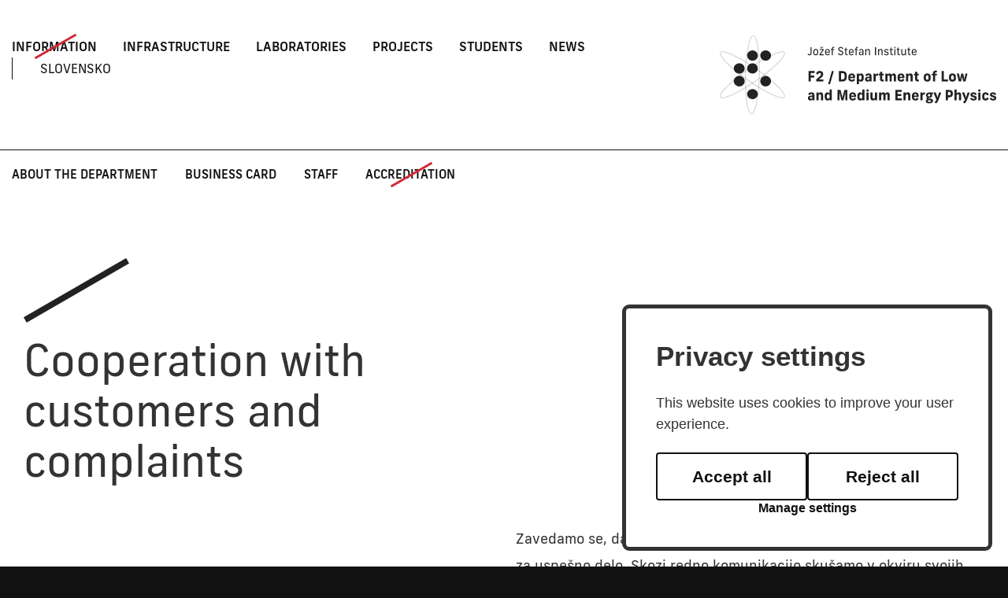

--- FILE ---
content_type: text/html; charset=UTF-8
request_url: https://f2.ijs.si/en/information/accreditation/cooperation-with-customers-and-complaints/
body_size: 3701
content:
<!DOCTYPE html>
<html lang="en">
<head>		
	<title>Cooperation with customers and complaints - Accreditation - Information</title>

	<meta charset="UTF-8" />
	<meta name="description" content="JSI - Department of Low and Medium Energy Physics (F2)" />
	<meta name="keywords" content="accelerator, physics, ion beam, JSI, tandetron, research, energy, applied research, fusion, X-ray, spectrometry, nuclear physics, atomic physics, instrumentation, spectroscopy, dosimetry, standards, laboratory, accreditation, radioactivity, projects, programs, term fluorescence, ecology, protons, science" />
	<meta name="copyright" content="Copyright Arctur d. o. o. All rights reserved." />
	<meta name="author" content="Arctur d.o.o." />
	<meta name="viewport" content="width=device-width, initial-scale=1, maximum-scale=1, user-scalable=no" />
	<meta http-equiv="X-UA-Compatible" content="IE=edge" />
	<meta name="google-site-verification" content="mns1yNhxC2x0JnadXB55Jhx3Cte_PonEkOqMSDPp_Bs" />	
	<link rel="icon" type="image/x-icon" href="/favicon.png?v2" />
	<link rel="shortcut icon" type="image/x-icon" href="/favicon.png?v2" />
	
	<link rel="stylesheet" type="text/css" href="/vendor/vendor.min.css?v=1601369704"/>	<link rel="stylesheet" type="text/css" href="/css/style.css?v=1681378189" />
	<!--[if IE 7]>
	<link rel="stylesheet" type="text/css" href="/css/ie7.css" />
	<![endif]-->
	<!--[if IE 8]>
	<link rel="stylesheet" type="text/css" href="/css/ie8.css" />
	<![endif]-->
	
	<link rel="alternate" type="application/rss+xml" href="/rss/rss.php" title="Novice" />
		
	<!--[if lt IE 9]>
	<script type="text/javascript" src="/lib/html5shiv/html5shiv-printshiv.min.js"></script>
	<![endif]-->
	<!--<script type="text/javascript" src="/lib/jquery-1.12.0.min.js"></script>-->
	<script type="text/javascript" src="/vendor/vendor.min.js?v=1601369704"></script>	<script type="text/javascript" src="/js/scripts.min.js?v=1660200503"></script>	<script src="https://www.recaptcha.net/recaptcha/api.js?onload=captchaCallback&render=explicit&hl=en" async defer></script></head><body id="body-content">

	<header class="container">
    <div class="desktop-header d-none d-lg-none d-xl-flex">
        <nav class="navbar navbar-expand-lg navbar-light main-navigation"> 		<a class="d-lg-none navbar-brand" href="#"></a>	<button class="custom-toggler navbar-toggler" type="button" data-toggle="collapse" data-target="#bs-main-menu-collapse" aria-controls="bs-main-menu-collapse" aria-expanded="false" aria-label="Toggle navigation">		<span class="navbar-toggler-icon"></span>	</button><div class="collapse navbar-collapse" id="bs-main-menu-collapse"><ul id="main-menu-bootstrap" class="navbar-nav"><li class="nav-item bs-level1 bs-level1-open first"><a href="/en/information/about-the-department/" data-url-v-dir="information" class="nav-link bs-level1" title="Information">Information</a></li>
<li class="nav-item bs-level1"><a href="/en/infrastructure/" data-url-v-dir="infrastructure" class="nav-link bs-level1" title="Infrastructure">Infrastructure</a></li>
<li class="nav-item bs-level1"><a href="/en/laboratories/" data-url-v-dir="laboratories" class="nav-link bs-level1" title="Laboratories">Laboratories</a></li>
<li class="nav-item bs-level1"><a href="/en/projects/" data-url-v-dir="projects" class="nav-link bs-level1" title="Projects">Projects</a></li>
<li class="nav-item bs-level1"><a href="/en/students/-announced-topics/" data-url-v-dir="students" class="nav-link bs-level1" title="Students">Students</a></li>
<li class="nav-item bs-level1"><a href="/en/news/" data-url-v-dir="news" class="nav-link bs-level1" title="News">News</a></li>
<li class="nav-item bs-level1" style="display:none;"><a href="/en/accelerator-schedule/" data-url-v-dir="accelerator-schedule" class="nav-link bs-level1" title="Accelerator schedule">Accelerator schedule</a></li>
<li class="nav-item bs-level1" style="display:none;"><a href="#" data-url-v-dir="user-profile" class="nav-link bs-level1" title="User profile">User profile</a></li>
<li class="nav-item bs-level1" style="display:none;"><a href="/en/gdpr/" data-url-v-dir="gdpr" class="nav-link bs-level1" title="Declaration on the Protection of Personal Data">Declaration on the Protection of Personal Data</a></li>
<li class="nav-item bs-level1" style="display:none;"><a href="/en/sitemap/" data-url-v-dir="sitemap" class="nav-link bs-level1" title="Sitemap">Sitemap</a></li>
<li class="nav-item bs-level1" style="display:none;"><a href="/en/credits/" data-url-v-dir="credits" class="nav-link bs-level1" title="Credits">Credits</a></li>
<li class="nav-item bs-level1"><a class="nav-lng-link bs-level1" href="/sl" style="font-weight:400; border-left: 1px solid; padding-left: 35px;">Slovensko</a></li></ul></div></nav>        <a href="/en"><img src="/images/backgrounds/icons/IJS-F2-logo-eng.svg"></a>
    </div>

    <div class="mobile-header d-lg-flex d-xl-none">
        <a href="/en"><img class="logo" src="/images/backgrounds/icons/IJS-F2-logo-eng.svg"></a>
        <div>
            <div class="open-main-menu">
                <div class="line-1"></div>  
                <div class="line-2"></div>  
                <div class="line-3"></div>  
            </div>
        </div>
    </div>

    <div class="mobile-menu">
        <li class="nav-item bs-level1 bs-level1-open first"><a href="/en/information/about-the-department/" data-url-v-dir="information" class="nav-link bs-level1" title="Information">Information</a></li>
<li class="nav-item bs-level1"><a href="/en/infrastructure/" data-url-v-dir="infrastructure" class="nav-link bs-level1" title="Infrastructure">Infrastructure</a></li>
<li class="nav-item bs-level1"><a href="/en/laboratories/" data-url-v-dir="laboratories" class="nav-link bs-level1" title="Laboratories">Laboratories</a></li>
<li class="nav-item bs-level1"><a href="/en/projects/" data-url-v-dir="projects" class="nav-link bs-level1" title="Projects">Projects</a></li>
<li class="nav-item bs-level1"><a href="/en/students/-announced-topics/" data-url-v-dir="students" class="nav-link bs-level1" title="Students">Students</a></li>
<li class="nav-item bs-level1"><a href="/en/news/" data-url-v-dir="news" class="nav-link bs-level1" title="News">News</a></li>
<li class="nav-item bs-level1" style="display:none;"><a href="/en/accelerator-schedule/" data-url-v-dir="accelerator-schedule" class="nav-link bs-level1" title="Accelerator schedule">Accelerator schedule</a></li>
<li class="nav-item bs-level1" style="display:none;"><a href="#" data-url-v-dir="user-profile" class="nav-link bs-level1" title="User profile">User profile</a></li>
<li class="nav-item bs-level1" style="display:none;"><a href="/en/gdpr/" data-url-v-dir="gdpr" class="nav-link bs-level1" title="Declaration on the Protection of Personal Data">Declaration on the Protection of Personal Data</a></li>
<li class="nav-item bs-level1" style="display:none;"><a href="/en/sitemap/" data-url-v-dir="sitemap" class="nav-link bs-level1" title="Sitemap">Sitemap</a></li>
<li class="nav-item bs-level1" style="display:none;"><a href="/en/credits/" data-url-v-dir="credits" class="nav-link bs-level1" title="Credits">Credits</a></li>
    </div>

</header>

<div class="container sub-menu-holder"><div class="sub-menu"><li class="nav-item bs-level1 first"><a href="/en/information/about-the-department/" data-url-v-dir="about-the-department" class="nav-link bs-level1" title="About the department">About the department</a></li>
<li class="nav-item bs-level1"><a href="/en/information/business-card/" data-url-v-dir="business-card" class="nav-link bs-level1" title="Business card">Business card</a></li>
<li class="nav-item bs-level1"><a href="/en/information/staff/" data-url-v-dir="staff" class="nav-link bs-level1" title="Staff">Staff</a></li>
<li class="nav-item bs-level1 bs-level1-open dropdown"><a href="/en/information/accreditation/" data-url-v-dir="accreditation" class="nav-link bs-level1" title="Accreditation">Accreditation</a>
<ul class="dropdown-menu bs-level2">
<li class="nav-item bs-level2 first"><a href="/en/information/accreditation/nds/" data-url-v-dir="nds" class="nav-link bs-level2" title="NDS">NDS</a></li>
<li class="nav-item bs-level2"><a href="/en/information/accreditation/lmr/" data-url-v-dir="lmr" class="nav-link bs-level2" title="LMR">LMR</a></li>
<li class="nav-item bs-level2"><a href="/en/information/accreditation/tld/" data-url-v-dir="tld" class="nav-link bs-level2" title="TLD">TLD</a></li>
<li class="nav-item bs-level2"><a href="/en/information/accreditation/elme/" data-url-v-dir="elme" class="nav-link bs-level2" title="ELME">ELME</a></li>
<li class="nav-item bs-level2"><a href="/en/information/accreditation/lsc/" data-url-v-dir="lsc" class="nav-link bs-level2" title="LSC">LSC</a></li>
<li class="nav-item bs-level2 bs-level2-open"><a href="/en/information/accreditation/cooperation-with-customers-and-complaints/" data-url-v-dir="cooperation-with-customers-and-complaints" class="nav-link bs-level2" title="Cooperation with customers and complaints">Cooperation with customers and complaints</a></li>
</ul>
</li>
<div class="arrow-menu"><i class="fa fa-angle-right" aria-hidden="true"></i></div></div></div>





    

   




	<main class="container-fluid" id="content">
		<div class="container">
			<div class="row" style="margin-bottom: 50px;">
				<div class="col-lg-12 col-xl-6" style="z-index:1;">
					<img class="line" src="/images/backgrounds/icons/crta-naslov.svg">
					<h1>Cooperation with customers and complaints</h1>
				</div>
			</div>

			<div class="row">
				<div class="col-md-12 col-lg-6 pr-50">
					<div class="side-content">
											</div>
				</div>
				<div class="col-md-12 col-lg-6">
					<div class="content-wrapper">
						<p>Zavedamo se, da je dobro sodelovanje s strankami ključnega pomena za uspe&scaron;no delo. Skozi redno komunikacijo sku&scaron;amo v okviru svojih zmožnosti upo&scaron;tevati vse va&scaron;e napotke in želje, da bi bilo na&scaron;e delo čim bolj&scaron;e, kljub temu pa se kdaj pa kdaj zgodijo tudi tiste manj prijetne stvari, iz katerih se posku&scaron;amo naučiti čim več, da se v prihodnje ne bi več ponovile.</p> <p>Vsak pritožba stranke je skrajno resno in strokovno obravnavana. Stranke takoj in sproti obve&scaron;čamo o prejemu pritožbe, poteku re&scaron;evanja pritožbe ter o izidu in formalnem zaključku pritožbenega postopka. V primeru, ko je vzrok pritožbe stranke nerazumevanje strokovnega ozadja metode dela, jim le-tega obrazložimo na čimbolj razumljiv način. V vsakem primeru zagotovljamo, da so v procesu obravnavanja pritožbe sprejeti vsi ustrezi ukrepi. Izide, ki jih posredujemo pritožniku, mora pregledati in odobriti oseba, ki ni bila vključena v zadevne izvirne aktivnosti.</p> <p>V primeru, če imate kak&scaron;ne pritožbe ali pripombe na na&scaron;e delo, vas prosimo, da nas o tem obvestite. Informacijo nam lahko posredujete po elektronski po&scaron;ti, telefonu, če želite, pa si izpi&scaron;ite na&scaron; obrazec za obravnavanje pritožb, neskladnosti in predlogov za izbolj&scaron;ave in izpolnite rubriko 1. Opis pritožbe, neskladnosti ali predloga za izbolj&scaron;ave na prvi strani obrazca ter nam ga po&scaron;ljete.</p> <p>Obrazec <a rel="ATTACH" class="lipdf" href="/mma/f2_qa_o18.pdf/2020081813493186/?m=1597751371" target="_blank" title="&quot;Obravnavanje pritožb, neskladnosti in predlogov za izbolj&scaron;ave (f2_qa_o18)&quot;">&quot;Obravnavanje pritožb, neskladnosti in predlogov za izbolj&scaron;ave (f2_qa_o18)&quot;</a></p> <p>Kadarkoli imate vpra&scaron;anja v zvezi z na&scaron;im delom in rezultati, ki smo vam jih posredovali, nas prosim pokličite. Z veseljem vam bomo pomagali.</p> <p>&nbsp;</p> <p>Kolektiv Infrastrukturne skupine za meritve ionizirajočega sevanja (ISMIS) na IJS</p>					</div>
				</div>
			</div>
		
					
		</div>
		
	</main>

	<footer class="container-fluid">	
		<div class="container footer-data">
    <div class="footer-data__column">
        <b>Jožef Stefan Institute</b>
        <p>Department of Low and Medium Energy Physics (F2)</p>
        <p>Jamova 39, SI-1000 Ljubljana, Slovenia</p>
        <p>+386 1 588 54 51</p>
		<div class="social-media">
			<a href="https://www.youtube.com/@ijsf2" target="_blank"><img src="/images/backgrounds/icons/youtube.svg" alt="youtube"> Youtube</a>
		</div>
    </div>

    <div class="footer-data__column">
       <img src="/images/backgrounds/icons/ijs-logo-eng.svg">
    </div>

    <div class="footer-data__column d-xl-none" style="align-self: center;">
        <a class="lang" href="/sl">Slovensko</a>
    </div>
</div>
<script type="text/javascript" src="https://cookie.web.arctur.si/cookies/cookieconsent.js" id="cookiejs" data-link="#d02934" data-button="#d02934" data-buttontext="#FFFFFF" data-buttonhover="#75171d" data-buttonborder="none" data-privacylink="/en/gdpr/" data-displaybutton="yes" data-forceconsent="false"></script>	</footer>
	<!-- Google tag (gtag.js) -->
<script type="text/plain" data-cookiecategory="analytics" async src="https://www.googletagmanager.com/gtag/js?id=G-7NEQJVRP0J"></script>
<script type="text/plain" data-cookiecategory="analytics">
  window.dataLayer = window.dataLayer || [];
  function gtag(){dataLayer.push(arguments);}
  gtag('js', new Date());

  gtag('config', 'G-7NEQJVRP0J');
</script></body>
</html>

--- FILE ---
content_type: text/css;charset=utf-8
request_url: https://use.typekit.net/ura4tln.css
body_size: 562
content:
/*
 * The Typekit service used to deliver this font or fonts for use on websites
 * is provided by Adobe and is subject to these Terms of Use
 * http://www.adobe.com/products/eulas/tou_typekit. For font license
 * information, see the list below.
 *
 * frank-new:
 *   - http://typekit.com/eulas/00000000000000003b9ae439
 *   - http://typekit.com/eulas/00000000000000003b9ae43b
 *   - http://typekit.com/eulas/00000000000000003b9ae43d
 *   - http://typekit.com/eulas/00000000000000003b9ae440
 *   - http://typekit.com/eulas/00000000000000003b9ae442
 *
 * © 2009-2026 Adobe Systems Incorporated. All Rights Reserved.
 */
/*{"last_published":"2021-08-09 15:03:13 UTC"}*/

@import url("https://p.typekit.net/p.css?s=1&k=ura4tln&ht=tk&f=30194.30196.30198.30201.30203&a=82941463&app=typekit&e=css");

@font-face {
font-family:"frank-new";
src:url("https://use.typekit.net/af/688988/00000000000000003b9ae439/27/l?primer=528968c79e8522e112036aac94bf3d75084ab30359727c005b7ff45e70d367ba&fvd=n3&v=3") format("woff2"),url("https://use.typekit.net/af/688988/00000000000000003b9ae439/27/d?primer=528968c79e8522e112036aac94bf3d75084ab30359727c005b7ff45e70d367ba&fvd=n3&v=3") format("woff"),url("https://use.typekit.net/af/688988/00000000000000003b9ae439/27/a?primer=528968c79e8522e112036aac94bf3d75084ab30359727c005b7ff45e70d367ba&fvd=n3&v=3") format("opentype");
font-display:auto;font-style:normal;font-weight:300;font-stretch:normal;
}

@font-face {
font-family:"frank-new";
src:url("https://use.typekit.net/af/f2dc8e/00000000000000003b9ae43b/27/l?primer=528968c79e8522e112036aac94bf3d75084ab30359727c005b7ff45e70d367ba&fvd=n4&v=3") format("woff2"),url("https://use.typekit.net/af/f2dc8e/00000000000000003b9ae43b/27/d?primer=528968c79e8522e112036aac94bf3d75084ab30359727c005b7ff45e70d367ba&fvd=n4&v=3") format("woff"),url("https://use.typekit.net/af/f2dc8e/00000000000000003b9ae43b/27/a?primer=528968c79e8522e112036aac94bf3d75084ab30359727c005b7ff45e70d367ba&fvd=n4&v=3") format("opentype");
font-display:auto;font-style:normal;font-weight:400;font-stretch:normal;
}

@font-face {
font-family:"frank-new";
src:url("https://use.typekit.net/af/bd04f1/00000000000000003b9ae43d/27/l?primer=528968c79e8522e112036aac94bf3d75084ab30359727c005b7ff45e70d367ba&fvd=i4&v=3") format("woff2"),url("https://use.typekit.net/af/bd04f1/00000000000000003b9ae43d/27/d?primer=528968c79e8522e112036aac94bf3d75084ab30359727c005b7ff45e70d367ba&fvd=i4&v=3") format("woff"),url("https://use.typekit.net/af/bd04f1/00000000000000003b9ae43d/27/a?primer=528968c79e8522e112036aac94bf3d75084ab30359727c005b7ff45e70d367ba&fvd=i4&v=3") format("opentype");
font-display:auto;font-style:italic;font-weight:400;font-stretch:normal;
}

@font-face {
font-family:"frank-new";
src:url("https://use.typekit.net/af/76347c/00000000000000003b9ae440/27/l?primer=528968c79e8522e112036aac94bf3d75084ab30359727c005b7ff45e70d367ba&fvd=n5&v=3") format("woff2"),url("https://use.typekit.net/af/76347c/00000000000000003b9ae440/27/d?primer=528968c79e8522e112036aac94bf3d75084ab30359727c005b7ff45e70d367ba&fvd=n5&v=3") format("woff"),url("https://use.typekit.net/af/76347c/00000000000000003b9ae440/27/a?primer=528968c79e8522e112036aac94bf3d75084ab30359727c005b7ff45e70d367ba&fvd=n5&v=3") format("opentype");
font-display:auto;font-style:normal;font-weight:500;font-stretch:normal;
}

@font-face {
font-family:"frank-new";
src:url("https://use.typekit.net/af/7dd6c8/00000000000000003b9ae442/27/l?primer=528968c79e8522e112036aac94bf3d75084ab30359727c005b7ff45e70d367ba&fvd=n7&v=3") format("woff2"),url("https://use.typekit.net/af/7dd6c8/00000000000000003b9ae442/27/d?primer=528968c79e8522e112036aac94bf3d75084ab30359727c005b7ff45e70d367ba&fvd=n7&v=3") format("woff"),url("https://use.typekit.net/af/7dd6c8/00000000000000003b9ae442/27/a?primer=528968c79e8522e112036aac94bf3d75084ab30359727c005b7ff45e70d367ba&fvd=n7&v=3") format("opentype");
font-display:auto;font-style:normal;font-weight:700;font-stretch:normal;
}

.tk-frank-new { font-family: "frank-new",sans-serif; }


--- FILE ---
content_type: image/svg+xml
request_url: https://f2.ijs.si/images/backgrounds/icons/IJS-F2-logo-eng.svg
body_size: 11400
content:
<?xml version="1.0" encoding="utf-8"?>
<!-- Generator: Adobe Illustrator 24.2.3, SVG Export Plug-In . SVG Version: 6.00 Build 0)  -->
<svg version="1.1" id="Isolation_Mode" xmlns="http://www.w3.org/2000/svg" xmlns:xlink="http://www.w3.org/1999/xlink" x="0px"
	 y="0px" width="350.8493px" height="100px" viewBox="0 0 350.8493 100" style="enable-background:new 0 0 350.8493 100;"
	 xml:space="preserve">
<style type="text/css">
	.st0{fill:#222222;}
	.st1{opacity:0.2;}
</style>
<g>
	<g>
		<path class="st0" d="M34.7105,25.5653c-0.0205-1.7483,0.694-3.425,1.9692-4.6212c2.7233-2.5059,6.9128-2.5059,9.6362,0
			c1.253,1.2116,1.9632,2.8782,1.9692,4.6212c0.0327,1.7375-0.6566,3.4108-1.9036,4.6211c-1.2757,1.2748-3.0149,1.9762-4.8181,1.943
			c-1.8032,0.0332-3.5424-0.6681-4.8181-1.943c-1.2934-1.1834-2.0115-2.8686-1.9692-4.6212"/>
		<path class="st0" d="M51.4025,25.5653c-0.0205-1.7483,0.694-3.425,1.9692-4.6212c2.7009-2.5115,6.8827-2.5115,9.5836,0
			c1.2928,1.1894,2.0304,2.8645,2.0349,4.6212c0.0187,1.7615-0.7229,3.4456-2.0349,4.6212c-2.6719,2.5844-6.9118,2.5844-9.5836,0
			C52.0783,29.003,51.3602,27.3179,51.4025,25.5653"/>
		<g>
			<path class="st0" d="M34.7224,42.0019c-0.0423-1.7526,0.6758-3.4378,1.9692-4.6212c2.6923-2.5841,6.9438-2.5841,9.6362,0
				c2.5377,2.4552,2.6045,6.5028,0.1493,9.0405c-0.0489,0.0506-0.0987,0.1004-0.1493,0.1493c-2.7233,2.5059-6.9128,2.5059-9.6362,0
				c-1.2934-1.1834-2.0115-2.8686-1.9692-4.6212"/>
		</g>
		<path class="st0" d="M17.7678,42.0019c-0.0187-1.7615,0.7229-3.4456,2.0349-4.6212c1.3089-1.2649,3.0636-1.963,4.8837-1.943
			c1.8201-0.02,3.5748,0.6781,4.8837,1.943c1.2934,1.1834,2.0115,2.8686,1.9692,4.6212c0.0205,1.7483-0.694,3.425-1.9692,4.6212
			c-1.3163,1.2458-3.0718,1.9207-4.8837,1.8773c-1.8119,0.0433-3.5674-0.6315-4.8837-1.8773
			C18.4991,45.4414,17.7593,43.7613,17.7678,42.0019"/>
		<path class="st0" d="M17.7678,58.1628c-0.0205-1.7961,0.7185-3.5173,2.0349-4.7393c1.2942-1.2876,3.0587-1.9896,4.8837-1.943
			c1.8308-0.0363,3.5962,0.6804,4.8837,1.9824c1.278,1.227,1.9909,2.9284,1.9692,4.6999c0.0404,1.7675-0.6762,3.468-1.9692,4.6737
			c-1.2888,1.3016-3.0522,2.0221-4.8837,1.9955c-1.8315,0.0266-3.5949-0.6939-4.8837-1.9955
			C18.491,61.6386,17.751,59.9391,17.7678,58.1628"/>
		<path class="st0" d="M34.677,74.6256c-0.0305-1.7161,0.6885-3.3603,1.9692-4.503c1.2975-1.2278,3.0327-1.885,4.8181-1.8248
			c1.8062-0.0676,3.5644,0.5894,4.8837,1.8248c2.4688,2.2533,2.6435,6.0813,0.3902,8.5501
			c-0.1241,0.1359-0.2543,0.2662-0.3902,0.3902c-1.2977,1.2333-3.028,1.9075-4.8181,1.8773
			c-1.7918,0.0403-3.5258-0.6354-4.8181-1.8773c-1.2661-1.1255-1.9841-2.7433-1.9692-4.4374"/>
		<path class="st0" d="M51.4025,58.1628c-0.0441-1.7873,0.6715-3.5095,1.9692-4.7393c2.6691-2.5912,6.9146-2.5912,9.5836,0
			c1.3164,1.222,2.0554,2.9432,2.0349,4.7393c0.0092,1.7938-0.7279,3.5106-2.0349,4.7393c-2.6691,2.5912-6.9146,2.5912-9.5836,0
			C52.0836,61.6657,51.3698,59.9479,51.4025,58.1628"/>
	</g>
	<g class="st1">
		<path class="st0" d="M79.3791,79.825c-3.3818,0-8.6851-2.0644-13.1662-4.1428c-8.6369-4.0043-19.3675-10.3933-30.2144-17.9894
			C16.139,43.7877-3.0818,26.3146,0.4142,21.3209c3.4944-4.9872,26.49,7.0927,46.3489,20.9989S85.8429,73.699,82.3474,78.6916l0,0
			C81.7872,79.4916,80.7383,79.825,79.3791,79.825z M3.3408,21.2581c-1.0057,0-1.6904,0.2306-2.0184,0.6993
			c-2.2452,3.2064,11.7048,18.298,35.3115,34.8281c10.7955,7.5593,21.466,13.9126,30.0455,17.892
			c9.53,4.4189,13.8726,4.644,14.7597,3.3775l0,0c2.2446-3.2054-11.7054-18.298-35.3115-34.8282
			C25.9727,29.1151,9.2097,21.2581,3.3408,21.2581z"/>
	</g>
	<g class="st1">
		<path class="st0" d="M0.4141,78.6916L0.4141,78.6916c-3.4955-4.9926,15.7253-22.4657,35.5843-36.3718
			s42.8545-25.9861,46.3489-20.9989c3.496,4.9937-15.7248,22.4668-35.5843,36.3718c-10.8469,7.5961-21.5775,13.9852-30.2144,17.9894
			c-4.4811,2.0785-9.7844,4.1428-13.1662,4.1428C2.0232,79.825,0.9743,79.4916,0.4141,78.6916z M36.6338,43.2269
			C13.0277,59.7571-0.9223,74.8497,1.3223,78.0551l0,0c0.8871,1.2666,5.2297,1.0414,14.7597-3.3775
			c8.5796-3.9794,19.25-10.3327,30.0455-17.892c23.6067-16.5302,37.5567-31.6217,35.3115-34.8281
			c-0.328-0.4687-1.0127-0.6993-2.0184-0.6993C73.5518,21.2581,56.7888,29.1151,36.6338,43.2269z"/>
	</g>
	<g class="st1">
		<path class="st0" d="M40.3024,99.9995L40.3024,99.9995c-6.0932-0.1317-8.8254-25.9636-8.3032-50.2017
			c0.5221-24.2381,4.3714-49.9267,10.4596-49.7973c6.0944,0.1319,8.8266,25.9638,8.3032,50.2017
			c-0.2847,13.2392-1.4742,25.671-3.3497,35.0044c-0.9723,4.843-2.442,10.3409-4.4411,13.0687
			C42.1678,99.3715,41.2789,100.0205,40.3024,99.9995z M33.1065,49.8215c-0.6206,28.8117,3.3071,48.985,7.2194,49.0692l0,0
			c1.546,0.0331,3.9313-3.6027,6.0003-13.9016c1.8617-9.2725,3.0445-21.6347,3.3285-34.8106
			c0.6209-28.8121-3.3059-48.9847-7.2194-49.0692c-0.572-0.0125-1.1627,0.4035-1.7571,1.2146
			C37.209,7.0578,33.6378,25.223,33.1065,49.8215z"/>
	</g>
</g>
<g>
	<path class="st0" d="M116.4626,15.0483v7.3398c0,1.877-1.0078,2.8999-2.6895,2.8999c-1.0781,0-1.835-0.4482-2.3809-1.0508
		c-0.126-0.126-0.1123-0.2383-0.0283-0.3359l0.5322-0.5884c0.1123-0.1265,0.2246-0.1543,0.3643,0.0137
		c0.3359,0.4063,0.7988,0.7144,1.4707,0.7144c0.8965,0,1.415-0.5322,1.415-1.6245v-7.3682c0-0.1118,0.0557-0.168,0.1816-0.168
		h0.9531C116.4069,14.8803,116.4626,14.9364,116.4626,15.0483z"/>
	<path class="st0" d="M124.864,20.287V22.29c0,1.793-1.0371,2.998-3.1104,2.998c-2.0723,0-3.1094-1.2051-3.1094-2.9697v-2.0029
		c0-1.793,1.0371-3.0259,3.1094-3.0259C123.8269,17.2895,124.864,18.5224,124.864,20.287z M119.9187,20.3432v1.9048
		c0,1.2471,0.6592,1.8911,1.835,1.8911c1.1768,0,1.8496-0.644,1.8496-1.8911v-1.9048c0-1.2329-0.6729-1.9189-1.8496-1.9189
		C120.5778,18.4242,119.9187,19.1103,119.9187,20.3432z"/>
	<path class="st0" d="M131.989,24.1811v0.7847c0,0.0981-0.0557,0.168-0.168,0.168h-5.1133c-0.126,0-0.1953-0.042-0.21-0.1543
		l-0.0693-0.5459c-0.0283-0.1401,0-0.2383,0.0693-0.3364l3.8945-5.5469h-3.6846c-0.0977,0-0.168-0.084-0.168-0.1821v-0.7563
		c0-0.084,0.042-0.168,0.1543-0.168h4.9863c0.127,0,0.2109,0.042,0.2246,0.1538l0.0703,0.5464c0.0137,0.1401,0,0.2383-0.0703,0.3359
		l-3.8945,5.5474h3.8105C131.9333,24.0273,131.989,24.0971,131.989,24.1811z M127.4089,14.768
		c-0.042-0.0562-0.0703-0.084-0.0703-0.126c0-0.0698,0.0557-0.126,0.1396-0.126h0.7149c0.0703,0,0.1396,0.0278,0.1963,0.1118
		l0.8818,1.2329l0.8965-1.2329c0.0566-0.084,0.1123-0.1118,0.1826-0.1118h0.7285c0.084,0,0.126,0.0562,0.126,0.126
		c0,0.042-0.0146,0.0698-0.0566,0.126l-1.2744,1.6528c-0.0557,0.084-0.0977,0.1123-0.1963,0.1123h-0.8125
		c-0.0977,0-0.1396-0.0283-0.1953-0.1123L127.4089,14.768z"/>
	<path class="st0" d="M134.8435,21.7021v0.6162c0,1.2188,0.6582,1.877,1.877,1.8911c1.1201,0,1.5264-0.4346,1.8066-1.0229
		c0.084-0.168,0.1543-0.168,0.3086-0.0977l0.6025,0.3081c0.168,0.0698,0.1816,0.168,0.1113,0.3081
		c-0.4199,0.9663-1.3867,1.583-2.8428,1.583c-2.0039-0.0142-3.0957-1.2051-3.0957-2.9697v-2.0591
		c0-1.7368,1.0645-2.9556,3.0537-2.9697c1.9463,0.0142,2.9834,1.2329,2.9834,2.9556v1.1206c0,0.2241-0.1123,0.3364-0.3643,0.3364
		H134.8435z M134.8435,20.2309v0.5747h3.6143v-0.5747c0-1.1904-0.6729-1.8628-1.8076-1.877
		C135.5154,18.3681,134.8435,19.0405,134.8435,20.2309z"/>
	<path class="st0" d="M145.2888,14.6698v0.7148c0,0.1118-0.0566,0.168-0.168,0.168h-0.5605c-0.7568,0-1.0791,0.3223-1.0791,1.0366
		v0.8965h1.667c0.0986,0,0.1406,0.0698,0.1406,0.1538v0.7427c0,0.1118-0.0566,0.168-0.1543,0.168h-1.6533v6.4292
		c0,0.1123-0.084,0.1543-0.168,0.1543h-0.9248c-0.0977,0-0.1816-0.042-0.1816-0.1543v-6.4292h-1.0928
		c-0.0977,0-0.1396-0.0703-0.1396-0.168v-0.7427c0-0.084,0.042-0.1538,0.1396-0.1538h1.0928v-0.8545
		c0-1.3867,0.7705-2.1294,2.1572-2.1294h0.7285C145.2468,14.5019,145.2888,14.5722,145.2888,14.6698z"/>
	<path class="st0" d="M156.6579,16.8554c0.042,0.1118,0,0.1958-0.126,0.2378l-0.7852,0.2944c-0.126,0.042-0.1953,0-0.252-0.1123
		c-0.3643-0.9243-1.0088-1.3584-1.9893-1.3584c-1.1621,0-1.8906,0.5742-1.8906,1.4985c0,0.8267,0.5039,1.2466,2.3809,1.9751
		c1.9756,0.7705,2.7314,1.5967,2.7314,3.0259c0,1.6807-1.3301,2.8716-3.3193,2.8716c-1.7793,0-2.9414-0.8267-3.376-2.3394
		c-0.0283-0.1401,0.0137-0.2104,0.126-0.2524l0.8125-0.2661c0.1543-0.042,0.2246,0,0.252,0.1401
		c0.2529,0.9946,1.0225,1.5269,2.1855,1.5269c1.2188,0,1.9893-0.6021,1.9893-1.583c0-0.8965-0.4629-1.3306-2.1992-2.0029
		c-2.1016-0.8262-2.8994-1.6528-2.8994-3.0674c0-1.5552,1.2607-2.7178,3.1934-2.7178
		C155.0612,14.726,156.1677,15.4687,156.6579,16.8554z"/>
	<path class="st0" d="M160.4773,15.6366v1.8491h1.6387c0.1123,0,0.168,0.0557,0.168,0.1958v0.6865
		c0,0.126-0.0557,0.1821-0.168,0.1821h-1.6387v4.4404c0,0.686,0.3643,1.0083,1.0645,1.0083h0.5605
		c0.1123,0,0.1816,0.042,0.1816,0.1685v0.7842c0,0.126-0.0557,0.1821-0.1816,0.1821h-0.7422c-1.373,0-2.1299-0.7422-2.1299-1.9609
		v-4.6226h-1.0498c-0.0986,0-0.1543-0.0562-0.1543-0.1821v-0.6865c0-0.1401,0.0557-0.1958,0.1543-0.1958h1.0645v-1.8491
		c0-0.0981,0.042-0.168,0.1816-0.168h0.8691C160.4353,15.4687,160.4773,15.5385,160.4773,15.6366z"/>
	<path class="st0" d="M165.0124,21.7021v0.6162c0,1.2188,0.6592,1.877,1.877,1.8911c1.1211,0,1.5273-0.4346,1.8076-1.0229
		c0.084-0.168,0.1543-0.168,0.3076-0.0977l0.6025,0.3081c0.168,0.0698,0.1826,0.168,0.1123,0.3081
		c-0.4199,0.9663-1.3867,1.583-2.8438,1.583c-2.0029-0.0142-3.0957-1.2051-3.0957-2.9697v-2.0591
		c0-1.7368,1.0645-2.9556,3.0537-2.9697c1.9473,0.0142,2.9834,1.2329,2.9834,2.9556v1.1206c0,0.2241-0.1113,0.3364-0.3643,0.3364
		H165.0124z M165.0124,20.2309v0.5747h3.6143v-0.5747c0-1.1904-0.6719-1.8628-1.8066-1.877
		C165.6853,18.3681,165.0124,19.0405,165.0124,20.2309z"/>
	<path class="st0" d="M175.4587,14.6698v0.7148c0,0.1118-0.0566,0.168-0.168,0.168h-0.5605c-0.7568,0-1.0791,0.3223-1.0791,1.0366
		v0.8965h1.667c0.0986,0,0.1406,0.0698,0.1406,0.1538v0.7427c0,0.1118-0.0566,0.168-0.1543,0.168h-1.6533v6.4292
		c0,0.1123-0.084,0.1543-0.168,0.1543h-0.9248c-0.0977,0-0.1816-0.042-0.1816-0.1543v-6.4292h-1.0928
		c-0.0977,0-0.1396-0.0703-0.1396-0.168v-0.7427c0-0.084,0.042-0.1538,0.1396-0.1538h1.0928v-0.8545
		c0-1.3867,0.7705-2.1294,2.1572-2.1294h0.7285C175.4167,14.5019,175.4587,14.5722,175.4587,14.6698z"/>
	<path class="st0" d="M182.3611,19.6987v5.2671c0,0.1118-0.0557,0.168-0.1816,0.168h-0.8408c-0.126,0-0.1816-0.0562-0.1816-0.168
		v-0.9946c-0.4902,0.8125-1.3174,1.3027-2.2979,1.3027c-1.4707,0-2.3672-0.9526-2.3672-2.2554c0-1.4146,0.9531-2.1851,2.8018-2.3252
		c0.6729-0.0562,1.2607-0.042,1.8213-0.0142v-0.8965c0-1.0083-0.5889-1.4287-1.541-1.4287c-0.9385,0-1.3311,0.3364-1.5547,1.0088
		c-0.042,0.1401-0.0986,0.1538-0.2383,0.126l-0.8262-0.2241c-0.126-0.0278-0.168-0.0981-0.126-0.21
		c0.252-1.0649,1.1758-1.751,2.7871-1.751C181.2693,17.3036,182.3611,18.0741,182.3611,19.6987z M181.115,22.7944v-1.2324
		c-0.5469-0.0283-1.1064-0.042-1.709,0.0137c-1.0645,0.1123-1.6953,0.4902-1.6953,1.373c0,0.7563,0.5186,1.2744,1.415,1.2744
		C180.0505,24.2231,180.7507,23.6767,181.115,22.7944z"/>
	<path class="st0" d="M185.9431,19.9511v5.0146c0,0.1118-0.042,0.168-0.168,0.168h-0.9111c-0.1396,0-0.1816-0.0562-0.1816-0.168
		v-7.3682c0-0.0981,0.042-0.1538,0.168-0.1538h0.8965c0.126,0,0.168,0.0557,0.168,0.1538v1.0088
		c0.5049-0.7144,1.3174-1.3169,2.3955-1.3169c1.4707,0,2.2549,1.0366,2.2549,2.5352v5.1411c0,0.1118-0.0557,0.168-0.1816,0.168
		h-0.9102c-0.127,0-0.1826-0.0562-0.1826-0.168v-4.9307c0-0.9946-0.4482-1.5688-1.415-1.5688
		C187.0495,18.4662,186.2927,19.0683,185.9431,19.9511z"/>
	<path class="st0" d="M198.2351,15.0483v9.9175c0,0.1118-0.042,0.168-0.1826,0.168h-0.9385c-0.1396,0-0.1953-0.0562-0.1953-0.168
		v-9.9175c0-0.1118,0.0557-0.168,0.1953-0.168h0.9385C198.1931,14.8803,198.2351,14.9364,198.2351,15.0483z"/>
	<path class="st0" d="M202.028,19.9511v5.0146c0,0.1118-0.042,0.168-0.168,0.168h-0.9102c-0.1406,0-0.1826-0.0562-0.1826-0.168
		v-7.3682c0-0.0981,0.042-0.1538,0.1689-0.1538h0.8965c0.126,0,0.168,0.0557,0.168,0.1538v1.0088
		c0.5039-0.7144,1.3164-1.3169,2.3945-1.3169c1.4717,0,2.2559,1.0366,2.2559,2.5352v5.1411c0,0.1118-0.0566,0.168-0.1826,0.168
		h-0.9102c-0.126,0-0.1816-0.0562-0.1816-0.168v-4.9307c0-0.9946-0.4482-1.5688-1.415-1.5688
		C203.1355,18.4662,202.3786,19.0683,202.028,19.9511z"/>
	<path class="st0" d="M214.1687,19.0405c0.0283,0.126-0.0137,0.1963-0.1396,0.2383l-0.7012,0.252
		c-0.1396,0.042-0.1953,0-0.2373-0.126c-0.2529-0.7285-0.7988-1.0645-1.667-1.0645c-0.9385,0-1.499,0.4058-1.499,1.0503
		c0,0.5884,0.3916,0.8687,1.8906,1.3027c1.7656,0.5044,2.4375,1.1626,2.4375,2.3394c0,1.3447-1.1348,2.2554-2.8018,2.2554
		c-1.5127,0-2.6191-0.6587-2.9697-1.7793c-0.042-0.126,0-0.21,0.1406-0.2803l0.6299-0.2798
		c0.1543-0.0562,0.2246-0.0283,0.2803,0.1401c0.21,0.7144,0.9385,1.1626,1.8916,1.1626c0.9805,0,1.5967-0.4624,1.5967-1.1348
		c0-0.6582-0.4209-0.9663-1.9609-1.4146c-1.6533-0.4766-2.3672-1.1206-2.3672-2.2554c0-1.2749,1.0918-2.1431,2.7031-2.1431
		C212.8103,17.3036,213.8327,17.934,214.1687,19.0405z"/>
	<path class="st0" d="M217.9333,15.6366v1.8491h1.6387c0.1123,0,0.168,0.0557,0.168,0.1958v0.6865
		c0,0.126-0.0557,0.1821-0.168,0.1821h-1.6387v4.4404c0,0.686,0.3643,1.0083,1.0645,1.0083h0.5596
		c0.1123,0,0.1826,0.042,0.1826,0.1685v0.7842c0,0.126-0.0557,0.1821-0.1826,0.1821h-0.7422c-1.3721,0-2.1289-0.7422-2.1289-1.9609
		v-4.6226h-1.0508c-0.0977,0-0.1543-0.0562-0.1543-0.1821v-0.6865c0-0.1401,0.0566-0.1958,0.1543-0.1958h1.0645v-1.8491
		c0-0.0981,0.042-0.168,0.1826-0.168h0.8682C217.8913,15.4687,217.9333,15.5385,217.9333,15.6366z"/>
	<path class="st0" d="M222.7341,14.6982v1.3584c0,0.1265-0.0557,0.1963-0.21,0.1963h-0.8398c-0.1543,0-0.2109-0.0698-0.2109-0.1963
		v-1.3584c0-0.126,0.0566-0.1963,0.2109-0.1963h0.8398C222.6784,14.5019,222.7341,14.5722,222.7341,14.6982z M222.7341,17.6117
		v7.354c0,0.1118-0.042,0.168-0.168,0.168h-0.9102c-0.1406,0-0.1826-0.0562-0.1826-0.168v-7.354c0-0.1123,0.042-0.168,0.1826-0.168
		h0.9102C222.6921,17.4438,222.7341,17.4994,222.7341,17.6117z"/>
	<path class="st0" d="M226.8503,15.6366v1.8491h1.6387c0.1123,0,0.168,0.0557,0.168,0.1958v0.6865
		c0,0.126-0.0557,0.1821-0.168,0.1821h-1.6387v4.4404c0,0.686,0.3643,1.0083,1.0645,1.0083h0.5605
		c0.1123,0,0.1816,0.042,0.1816,0.1685v0.7842c0,0.126-0.0557,0.1821-0.1816,0.1821h-0.7422c-1.373,0-2.1299-0.7422-2.1299-1.9609
		v-4.6226h-1.0498c-0.0986,0-0.1543-0.0562-0.1543-0.1821v-0.6865c0-0.1401,0.0557-0.1958,0.1543-0.1958h1.0645v-1.8491
		c0-0.0981,0.042-0.168,0.1816-0.168h0.8691C226.8083,15.4687,226.8503,15.5385,226.8503,15.6366z"/>
	<path class="st0" d="M230.3357,22.7524v-5.1406c0-0.1123,0.0557-0.168,0.1826-0.168h0.9102c0.126,0,0.1816,0.0557,0.1816,0.168
		v4.9307c0,0.9946,0.4482,1.5688,1.4014,1.5688c0.8398,0,1.583-0.6025,1.9326-1.4849v-5.0146c0-0.1123,0.0566-0.168,0.1826-0.168
		h0.9102c0.1396,0,0.1816,0.0557,0.1816,0.168v7.354c0,0.0981-0.042,0.168-0.168,0.168h-0.8965c-0.126,0-0.168-0.0698-0.168-0.168
		V23.957c-0.5039,0.7285-1.3164,1.3311-2.3955,1.3311C231.1198,25.288,230.3357,24.2372,230.3357,22.7524z"/>
	<path class="st0" d="M240.3327,15.6366v1.8491h1.6387c0.1123,0,0.168,0.0557,0.168,0.1958v0.6865
		c0,0.126-0.0557,0.1821-0.168,0.1821h-1.6387v4.4404c0,0.686,0.3643,1.0083,1.0645,1.0083h0.5605
		c0.1123,0,0.1816,0.042,0.1816,0.1685v0.7842c0,0.126-0.0557,0.1821-0.1816,0.1821h-0.7422c-1.373,0-2.1299-0.7422-2.1299-1.9609
		v-4.6226h-1.0498c-0.0986,0-0.1543-0.0562-0.1543-0.1821v-0.6865c0-0.1401,0.0557-0.1958,0.1543-0.1958h1.0645v-1.8491
		c0-0.0981,0.042-0.168,0.1816-0.168h0.8691C240.2907,15.4687,240.3327,15.5385,240.3327,15.6366z"/>
	<path class="st0" d="M244.8679,21.7021v0.6162c0,1.2188,0.6592,1.877,1.877,1.8911c1.1211,0,1.5273-0.4346,1.8076-1.0229
		c0.084-0.168,0.1543-0.168,0.3076-0.0977l0.6025,0.3081c0.168,0.0698,0.1826,0.168,0.1123,0.3081
		c-0.4199,0.9663-1.3867,1.583-2.8438,1.583c-2.0029-0.0142-3.0957-1.2051-3.0957-2.9697v-2.0591
		c0-1.7368,1.0645-2.9556,3.0537-2.9697c1.9473,0.0142,2.9834,1.2329,2.9834,2.9556v1.1206c0,0.2241-0.1113,0.3364-0.3643,0.3364
		H244.8679z M244.8679,20.2309v0.5747h3.6143v-0.5747c0-1.1904-0.6719-1.8628-1.8066-1.877
		C245.5407,18.3681,244.8679,19.0405,244.8679,20.2309z"/>
</g>
<g>
	<path class="st0" d="M120.4704,45.599v1.9624c0,0.1982-0.1074,0.2881-0.2695,0.2881h-4.8438v3.2588h4.2852
		c0.1797,0,0.2695,0.0903,0.2695,0.2705v1.8545c0,0.1978-0.0898,0.2881-0.2695,0.2881h-4.2852v4.7173
		c0,0.1621-0.0898,0.27-0.2695,0.27h-2.2695c-0.1621,0-0.2695-0.1079-0.2695-0.27V45.599c0-0.1621,0.1074-0.27,0.2881-0.27h7.3643
		C120.363,45.329,120.4704,45.4369,120.4704,45.599z"/>
	<path class="st0" d="M131.2527,49.2001c0.0186,2.0703-1.0986,3.3311-2.9893,4.8794l-2.25,1.8364h5.0781
		c0.1973,0,0.2871,0.1079,0.2871,0.27v2.0527c0,0.1621-0.0898,0.27-0.2871,0.27h-8.1758c-0.1973,0-0.3057-0.0723-0.3418-0.252
		l-0.3418-1.7827c-0.0361-0.1978,0-0.3423,0.1074-0.5039l3.6377-3.2231c1.9092-1.6743,2.4482-2.3589,2.4307-3.3672
		c-0.0176-1.062-0.6836-1.6743-1.7285-1.6743c-1.1162,0-1.6025,0.7021-1.8545,1.6206c-0.0537,0.2158-0.1982,0.3062-0.4326,0.2339
		l-1.9082-0.5581c-0.1973-0.0542-0.2695-0.2339-0.2158-0.4683c0.4854-1.9087,1.7646-3.4209,4.501-3.4209
		C129.5779,45.1127,131.2341,46.8051,131.2527,49.2001z"/>
	<path class="st0" d="M142.5017,45.329h1.7998c0.1982,0,0.3057,0.1079,0.2344,0.3237l-4.6094,16.1689
		c-0.0537,0.1802-0.1621,0.2881-0.3604,0.2881h-1.8008c-0.1973,0-0.3057-0.1079-0.2344-0.3242l4.6094-16.1685
		C142.195,45.4369,142.2849,45.329,142.5017,45.329z"/>
	<path class="st0" d="M161.0427,50.37v3.043c0,2.8271-1.6563,5.0957-5.3838,5.0957h-4.3037c-0.1621,0-0.2695-0.1079-0.2695-0.27
		V45.599c0-0.1621,0.1074-0.27,0.2881-0.27h4.2852C159.3864,45.329,161.0427,47.5976,161.0427,50.37z M153.8943,47.9218v7.9941
		h1.7461c1.9629,0,2.5938-1.0625,2.5938-2.5205v-2.9531c0-1.4585-0.6309-2.5205-2.5938-2.5205H153.8943z"/>
	<path class="st0" d="M165.6657,54.3495v0.3779c0,1.0444,0.541,1.7827,1.8184,1.7827c1.2422,0,1.585-0.4683,1.9092-1.0625
		c0.1611-0.27,0.2334-0.3062,0.5225-0.1802l1.4219,0.7207c0.2881,0.1436,0.3066,0.2881,0.1797,0.5581
		c-0.6113,1.3862-2.1426,2.1782-4.0508,2.1782c-2.8809,0-4.3926-1.7104-4.3926-4.0508v-2.3047c0-2.269,1.4219-4.0513,4.375-4.0513
		c2.8086,0,4.1768,1.7822,4.1768,3.9971v1.5845c0,0.27-0.0898,0.4502-0.4678,0.4502H165.6657z M165.6657,52.2431v0.3418h3.4746
		v-0.3418c0-0.9727-0.5391-1.7285-1.7285-1.7285C166.2243,50.5146,165.6657,51.2704,165.6657,52.2431z"/>
	<path class="st0" d="M174.0173,62.1098c-0.1797,0-0.2695-0.1079-0.2695-0.252V48.7861c0-0.1445,0.0898-0.2524,0.2695-0.2524h2.125
		c0.1621,0,0.252,0.1079,0.252,0.2524v0.918c0.3965-0.6299,1.3691-1.3862,2.7188-1.3862c2.1426,0,3.4932,1.5483,3.4932,3.8892
		v2.5928c0,2.3047-1.3506,3.9248-3.3857,3.9248c-1.4043,0-2.376-0.7378-2.7363-1.4043v4.5376c0,0.144-0.0898,0.252-0.2695,0.252
		H174.0173z M179.8689,54.3676V52.603c0-1.2065-0.5039-1.8906-1.6563-1.8906c-0.9902,0-1.7285,0.6841-1.7285,1.8906v1.7646
		c0,1.2422,0.7383,1.9624,1.7285,1.9624C179.365,56.33,179.8689,55.5737,179.8689,54.3676z"/>
	<path class="st0" d="M192.6491,51.7387v6.5c0,0.1621-0.1084,0.27-0.2705,0.27h-1.9805c-0.1797,0-0.2871-0.1079-0.2871-0.27v-1.0625
		c-0.5947,0.9546-1.5488,1.5308-2.7373,1.5308c-1.8721,0-3.0791-1.2065-3.0791-3.061c0-1.8008,1.1348-2.8809,3.9072-3.0791
		c0.5947-0.0537,1.2061-0.0537,1.7998-0.0181v-0.7202c0-0.9722-0.5039-1.3501-1.3672-1.3501c-0.8828,0-1.1348,0.3599-1.3691,0.918
		c-0.0898,0.2163-0.1621,0.2524-0.3594,0.1982l-1.9805-0.5039c-0.1992-0.0542-0.2168-0.1621-0.1807-0.3062
		c0.2705-1.4224,1.6201-2.4668,3.9971-2.4668C191.2448,48.3178,192.6491,49.5058,192.6491,51.7387z M190.0017,55.1415v-0.936
		c-0.5576-0.0181-1.0801,0-1.584,0.0542c-1.0078,0.126-1.5488,0.4316-1.5488,1.2061c0,0.7021,0.4688,1.0806,1.2422,1.0806
		C188.9939,56.5463,189.6784,56.06,190.0017,55.1415z"/>
	<path class="st0" d="M200.9821,48.7138v1.9268c0,0.2339-0.0898,0.3237-0.3242,0.3237h-0.2871
		c-1.4414,0-2.2871,0.6484-2.5752,1.7285v5.5459c0,0.1802-0.126,0.27-0.2334,0.27h-2.2695c-0.1074,0-0.2344-0.0898-0.2344-0.27
		v-9.4526c0-0.1621,0.1094-0.2524,0.2715-0.2524h2.0518c0.2158,0,0.2705,0.144,0.2705,0.2881v1.3325
		c0.4678-0.8823,1.3496-1.7466,2.8984-1.7466C200.9109,48.4076,200.9821,48.4618,200.9821,48.7138z"/>
	<path class="st0" d="M205.9675,46.4272v2.1968h1.8545c0.1797,0,0.2881,0.0898,0.2881,0.2881v1.6201
		c0,0.1982-0.1084,0.2881-0.2881,0.2881h-1.8545v4.4116c0,0.5762,0.3057,0.8999,1.0439,0.8999h0.8105
		c0.1797,0,0.2881,0.0903,0.2881,0.2705v1.8364c0,0.1802-0.1084,0.27-0.2881,0.27h-1.2422c-2.2324,0-3.2773-1.1885-3.2773-2.917
		v-4.7715h-1.1523c-0.1797,0-0.2871-0.0898-0.2871-0.2881V48.912c0-0.1982,0.1074-0.2881,0.2871-0.2881h1.1885v-2.1968
		c0-0.1621,0.0908-0.27,0.2705-0.27h2.1064C205.8777,46.1572,205.9675,46.2651,205.9675,46.4272z"/>
	<path class="st0" d="M215.4362,48.3178c1.2607,0,2.0889,0.7383,2.4668,1.8003c0.7383-1.0801,1.6387-1.8003,2.8994-1.8003
		c1.7461,0,2.7363,1.3862,2.7363,3.457v6.4639c0,0.1621-0.1445,0.27-0.3242,0.27h-2.0703c-0.1797,0-0.3242-0.1079-0.3242-0.27
		v-5.9956c0-0.9004-0.3965-1.4404-1.0986-1.4404c-0.7373,0-1.2783,0.6118-1.5479,1.5483v5.8877c0,0.1802-0.127,0.27-0.252,0.27
		h-2.2334c-0.1611,0-0.2334-0.1079-0.2334-0.27v-5.9956c0-0.9004-0.3965-1.4404-1.0986-1.4404
		c-0.7568,0-1.2959,0.6479-1.5488,1.5664v5.8696c0,0.1621-0.0898,0.27-0.2705,0.27h-2.1953c-0.1807,0-0.2715-0.1079-0.2715-0.27
		v-9.4526c0-0.1265,0.0908-0.2524,0.2715-0.2524h2.1055c0.1807,0,0.2705,0.126,0.2705,0.2524v1.1343
		C213.3122,49.0917,214.1755,48.3178,215.4362,48.3178z"/>
	<path class="st0" d="M228.2517,54.3495v0.3779c0,1.0444,0.5391,1.7827,1.8184,1.7827c1.2422,0,1.584-0.4683,1.9082-1.0625
		c0.1621-0.27,0.2344-0.3062,0.5215-0.1802l1.4229,0.7207c0.2881,0.1436,0.3057,0.2881,0.1807,0.5581
		c-0.6133,1.3862-2.1426,2.1782-4.0518,2.1782c-2.8809,0-4.3936-1.7104-4.3936-4.0508v-2.3047c0-2.269,1.4229-4.0513,4.375-4.0513
		c2.8096,0,4.1777,1.7822,4.1777,3.9971v1.5845c0,0.27-0.0898,0.4502-0.4688,0.4502H228.2517z M228.2517,52.2431v0.3418h3.4746
		v-0.3418c0-0.9727-0.541-1.7285-1.7285-1.7285C228.8093,50.5146,228.2517,51.2704,228.2517,52.2431z"/>
	<path class="st0" d="M239.0691,52.3691v5.8696c0,0.1621-0.1084,0.27-0.2705,0.27h-2.1777c-0.1797,0-0.2891-0.1079-0.2891-0.27
		v-9.4526c0-0.1265,0.0908-0.2524,0.2715-0.2524h2.1055c0.1807,0,0.2705,0.126,0.2705,0.2524v1.1343
		c0.5947-0.8462,1.585-1.6025,2.9521-1.6025c1.873,0,2.918,1.4043,2.918,3.4927v6.4282c0,0.1802-0.1084,0.27-0.2705,0.27h-2.1787
		c-0.1797,0-0.2695-0.1079-0.2695-0.27v-5.978c0-0.8999-0.4512-1.458-1.2793-1.458
		C240.0056,50.8027,239.3396,51.4325,239.0691,52.3691z"/>
	<path class="st0" d="M250.5173,46.4272v2.1968h1.8555c0.1797,0,0.2871,0.0898,0.2871,0.2881v1.6201
		c0,0.1982-0.1074,0.2881-0.2871,0.2881h-1.8555v4.4116c0,0.5762,0.3066,0.8999,1.0449,0.8999h0.8105
		c0.1797,0,0.2871,0.0903,0.2871,0.2705v1.8364c0,0.1802-0.1074,0.27-0.2871,0.27h-1.2441c-2.2324,0-3.2754-1.1885-3.2754-2.917
		v-4.7715h-1.1523c-0.1807,0-0.2891-0.0898-0.2891-0.2881V48.912c0-0.1982,0.1084-0.2881,0.2891-0.2881h1.1875v-2.1968
		c0-0.1621,0.0898-0.27,0.2695-0.27h2.1074C250.4275,46.1572,250.5173,46.2651,250.5173,46.4272z"/>
	<path class="st0" d="M267.6189,52.4408v2.1606c0,2.4126-1.3691,4.123-4.3926,4.123c-3.0254,0-4.3945-1.7104-4.3945-4.0508v-2.1606
		c0-2.4131,1.3691-4.1953,4.3945-4.1953C266.2497,48.3178,267.6189,50.1,267.6189,52.4408z M261.5681,52.5668v1.9629
		c0,1.1162,0.5059,1.8003,1.6582,1.8003c1.1699,0,1.6738-0.6841,1.6738-1.8003v-1.9629c0-1.0981-0.5039-1.8545-1.6738-1.8545
		C262.0739,50.7123,261.5681,51.4687,261.5681,52.5668z"/>
	<path class="st0" d="M275.4665,45.0048v1.6743c0,0.1079-0.0898,0.252-0.2344,0.252h-0.9727c-0.791,0-1.0078,0.3242-1.0078,0.8286
		v0.8643h1.998c0.1445,0,0.2168,0.126,0.2168,0.2339v1.7104c0,0.1621-0.127,0.252-0.2695,0.252h-1.9453v7.4185
		c0,0.1802-0.1074,0.27-0.252,0.27H270.82c-0.1621,0-0.2871-0.0898-0.2871-0.27v-7.4185h-1.3145c-0.1445,0-0.252-0.126-0.252-0.252
		v-1.7104c0-0.1079,0.1074-0.2339,0.252-0.2339h1.3145v-0.7563c0-1.9448,1.0977-3.0972,3.2227-3.1147h1.4043
		C275.3943,44.7529,275.4665,44.8964,275.4665,45.0048z"/>
	<path class="st0" d="M284.3571,45.599v10.3169h4.9512c0.1797,0,0.252,0.1079,0.252,0.3062v2.0347
		c0,0.126-0.0898,0.252-0.2344,0.252h-7.5078c-0.1621,0-0.2695-0.1079-0.2695-0.27V45.599c0-0.1621,0.1074-0.27,0.2871-0.27h2.252
		C284.2673,45.329,284.3571,45.4369,284.3571,45.599z"/>
	<path class="st0" d="M299.6228,52.4408v2.1606c0,2.4126-1.3691,4.123-4.3926,4.123c-3.0254,0-4.3945-1.7104-4.3945-4.0508v-2.1606
		c0-2.4131,1.3691-4.1953,4.3945-4.1953C298.2536,48.3178,299.6228,50.1,299.6228,52.4408z M293.572,52.5668v1.9629
		c0,1.1162,0.5059,1.8003,1.6582,1.8003c1.1699,0,1.6738-0.6841,1.6738-1.8003v-1.9629c0-1.0981-0.5039-1.8545-1.6738-1.8545
		C294.0779,50.7123,293.572,51.4687,293.572,52.5668z"/>
	<path class="st0" d="M314.24,48.8398l-2.3418,9.417c-0.0352,0.126-0.0898,0.252-0.3418,0.252h-2.4668
		c-0.1973,0-0.2695-0.1079-0.3066-0.252l-0.5762-2.4307c-0.3047-1.2607-0.5938-2.5928-0.7012-3.8535h-0.0352
		c-0.1445,1.2607-0.4336,2.521-0.7031,3.8354l-0.5039,2.4487c-0.0371,0.144-0.1074,0.252-0.3242,0.252h-2.4316
		c-0.1973,0-0.2871-0.0898-0.3242-0.27l-2.3398-9.417c-0.0352-0.144-0.0176-0.2881,0.1973-0.2881h2.1973
		c0.1992,0,0.2891,0.0723,0.3242,0.27l0.7734,4.0513c0.2539,1.3145,0.3789,2.269,0.4863,3.4751h0.0371
		c0.1074-1.2061,0.2344-2.2686,0.5215-3.4751l0.9902-4.0688c0.0371-0.1445,0.1445-0.2524,0.3066-0.2524h1.9453
		c0.1797,0,0.2695,0.0903,0.3047,0.27l0.9375,4.0693c0.2695,1.2065,0.3945,2.251,0.5039,3.457h0.0352
		c0.1074-1.2061,0.252-2.2324,0.5039-3.4751l0.8281-4.0513c0.0371-0.1621,0.1445-0.27,0.3066-0.27h1.9805
		C314.2575,48.5336,314.2751,48.6957,314.24,48.8398z"/>
	<path class="st0" d="M120.1286,75.7387v6.5c0,0.1621-0.1074,0.27-0.2695,0.27h-1.9805c-0.1807,0-0.2891-0.1079-0.2891-0.27v-1.0625
		c-0.5938,0.9546-1.5488,1.5308-2.7363,1.5308c-1.873,0-3.0791-1.2065-3.0791-3.061c0-1.8008,1.1338-2.8809,3.9072-3.0791
		c0.5938-0.0537,1.207-0.0537,1.8008-0.0181v-0.7202c0-0.9722-0.5039-1.3501-1.3691-1.3501c-0.8818,0-1.1338,0.3599-1.3682,0.918
		c-0.0898,0.2163-0.1611,0.2524-0.3604,0.1982l-1.9805-0.5039c-0.1973-0.0542-0.2158-0.1621-0.1797-0.3062
		c0.2695-1.4224,1.6211-2.4668,3.9971-2.4668C118.7243,72.3178,120.1286,73.5058,120.1286,75.7387z M117.4821,79.1415v-0.936
		c-0.5586-0.0181-1.0801,0-1.585,0.0542c-1.0088,0.126-1.5479,0.4316-1.5479,1.2061c0,0.7021,0.4678,1.0806,1.2422,1.0806
		C116.4734,80.5463,117.1579,80.06,117.4821,79.1415z"/>
	<path class="st0" d="M125.2751,76.3691v5.8696c0,0.1621-0.1084,0.27-0.2705,0.27h-2.1787c-0.1797,0-0.2881-0.1079-0.2881-0.27
		v-9.4526c0-0.1265,0.0908-0.2524,0.2705-0.2524h2.1064c0.1807,0,0.2705,0.126,0.2705,0.2524v1.1343
		c0.5938-0.8462,1.584-1.6025,2.9531-1.6025c1.8711,0,2.916,1.4043,2.916,3.4927v6.4282c0,0.1802-0.1074,0.27-0.2695,0.27h-2.1797
		c-0.1797,0-0.2695-0.1079-0.2695-0.27v-5.978c0-0.8999-0.4502-1.458-1.2783-1.458
		C126.2107,74.8027,125.5446,75.4325,125.2751,76.3691z"/>
	<path class="st0" d="M133.1931,78.8534v-2.5928c0-2.2866,1.3516-3.9072,3.3857-3.9072c1.4043,0,2.376,0.7383,2.7373,1.4048v-4.7534
		c0-0.126,0.0898-0.252,0.2695-0.252h2.1973c0.1797,0,0.2695,0.126,0.2695,0.252v13.252c0,0.144-0.0898,0.252-0.2695,0.252h-2.1074
		c-0.1621,0-0.252-0.1079-0.252-0.252v-0.9185c-0.3965,0.6484-1.3867,1.3862-2.7363,1.3862
		C134.5446,82.7245,133.1931,81.1762,133.1931,78.8534z M139.3161,78.4394v-1.7466c0-1.2241-0.7383-1.9624-1.7285-1.9624
		c-1.1523,0-1.6758,0.7744-1.6758,1.9624v1.7646c0,1.1885,0.5234,1.8726,1.6758,1.8726
		C138.5779,80.33,139.3161,79.6459,139.3161,78.4394z"/>
	<path class="st0" d="M161.9616,69.707v12.5317c0,0.1621-0.0908,0.27-0.2881,0.27h-1.998c-0.1621,0-0.2715-0.1079-0.2715-0.27
		v-6.356c0-1.0625,0.0908-2.8267,0.1807-3.8711h-0.0713l-2.4854,10.1191c-0.0537,0.252-0.1982,0.3779-0.4502,0.3779h-1.9082
		c-0.2705,0-0.3965-0.144-0.4512-0.3779l-2.5195-10.1011h-0.0723c0.0898,1.0264,0.2158,2.7905,0.2158,3.853v6.356
		c0,0.1621-0.0898,0.27-0.2881,0.27h-1.9805c-0.1621,0-0.2695-0.1079-0.2695-0.27V69.707c0-0.2344,0.1436-0.3779,0.377-0.3779
		h3.2422c0.252,0,0.3955,0.126,0.4492,0.3779l1.5488,6.1577c0.3594,1.5127,0.5586,2.377,0.7207,3.6553h0.0527
		c0.1621-1.2783,0.3428-2.1606,0.7207-3.6733l1.5313-6.1396c0.0527-0.252,0.1973-0.3779,0.4492-0.3779h3.1699
		C161.8181,69.329,161.9616,69.4726,161.9616,69.707z"/>
	<path class="st0" d="M166.8552,78.3495v0.3779c0,1.0444,0.5391,1.7827,1.8184,1.7827c1.2422,0,1.584-0.4683,1.9082-1.0625
		c0.1621-0.27,0.2344-0.3062,0.5215-0.1802l1.4229,0.7207c0.2881,0.1436,0.3057,0.2881,0.1807,0.5581
		c-0.6133,1.3862-2.1426,2.1782-4.0518,2.1782c-2.8809,0-4.3936-1.7104-4.3936-4.0508v-2.3047c0-2.269,1.4229-4.0513,4.375-4.0513
		c2.8096,0,4.1777,1.7822,4.1777,3.9971v1.5845c0,0.27-0.0898,0.4502-0.4688,0.4502H166.8552z M166.8552,76.2431v0.3418h3.4746
		v-0.3418c0-0.9727-0.541-1.7285-1.7285-1.7285C167.4128,74.5146,166.8552,75.2704,166.8552,76.2431z"/>
	<path class="st0" d="M174.6657,78.8534v-2.5928c0-2.2866,1.3496-3.9072,3.3848-3.9072c1.4043,0,2.377,0.7383,2.7363,1.4048v-4.7534
		c0-0.126,0.0898-0.252,0.2705-0.252h2.1963c0.1797,0,0.2705,0.126,0.2705,0.252v13.252c0,0.144-0.0908,0.252-0.2705,0.252h-2.1064
		c-0.1621,0-0.252-0.1079-0.252-0.252v-0.9185c-0.3955,0.6484-1.3857,1.3862-2.7373,1.3862
		C176.0154,82.7245,174.6657,81.1762,174.6657,78.8534z M180.7868,78.4394v-1.7466c0-1.2241-0.7383-1.9624-1.7285-1.9624
		c-1.1523,0-1.6738,0.7744-1.6738,1.9624v1.7646c0,1.1885,0.5215,1.8726,1.6738,1.8726
		C180.0486,80.33,180.7868,79.6459,180.7868,78.4394z"/>
	<path class="st0" d="M188.7419,69.1308v1.6924c0,0.2344-0.1445,0.3779-0.3779,0.3779h-1.9805
		c-0.2344,0-0.3779-0.1436-0.3779-0.3779v-1.6924c0-0.2344,0.1436-0.3779,0.3779-0.3779h1.9805
		C188.5974,68.7529,188.7419,68.8964,188.7419,69.1308z M188.7419,72.8036v9.4351c0,0.1621-0.1074,0.27-0.2695,0.27h-2.1797
		c-0.1797,0-0.2871-0.1079-0.2871-0.27v-9.4351c0-0.1621,0.1074-0.27,0.2871-0.27h2.1797
		C188.6345,72.5336,188.7419,72.6415,188.7419,72.8036z"/>
	<path class="st0" d="M191.153,79.2319v-6.4282c0-0.1797,0.126-0.27,0.2881-0.27h2.1602c0.1807,0,0.2891,0.1079,0.2891,0.27v5.978
		c0,0.9004,0.4316,1.4585,1.2773,1.4585c0.8281,0,1.4951-0.6304,1.7832-1.5664v-5.8701c0-0.1621,0.1074-0.27,0.2695-0.27h2.1797
		c0.1797,0,0.2695,0.1079,0.2695,0.27v9.4531c0,0.126-0.0723,0.252-0.252,0.252h-2.125c-0.1797,0-0.2695-0.126-0.2695-0.252v-1.1343
		c-0.5947,0.8462-1.585,1.6021-2.9355,1.6021C192.2146,82.7245,191.153,81.3202,191.153,79.2319z"/>
	<path class="st0" d="M207.5163,72.3178c1.2607,0,2.0889,0.7383,2.4668,1.8003c0.7383-1.0801,1.6387-1.8003,2.8994-1.8003
		c1.7461,0,2.7363,1.3862,2.7363,3.457v6.4639c0,0.1621-0.1445,0.27-0.3242,0.27h-2.0703c-0.1797,0-0.3242-0.1079-0.3242-0.27
		v-5.9956c0-0.9004-0.3965-1.4404-1.0986-1.4404c-0.7373,0-1.2783,0.6118-1.5479,1.5483v5.8877c0,0.1802-0.127,0.27-0.252,0.27
		h-2.2334c-0.1611,0-0.2334-0.1079-0.2334-0.27v-5.9956c0-0.9004-0.3965-1.4404-1.0986-1.4404
		c-0.7568,0-1.2959,0.6479-1.5488,1.5664v5.8696c0,0.1621-0.0898,0.27-0.2705,0.27h-2.1953c-0.1807,0-0.2715-0.1079-0.2715-0.27
		v-9.4526c0-0.1265,0.0908-0.2524,0.2715-0.2524h2.1055c0.1807,0,0.2705,0.126,0.2705,0.2524v1.1343
		C205.3923,73.0917,206.2556,72.3178,207.5163,72.3178z"/>
	<path class="st0" d="M230.9177,69.599v1.9624c0,0.1982-0.1084,0.2881-0.2705,0.2881h-5.0234v2.7368h4.501
		c0.1621,0,0.2705,0.1079,0.2705,0.2881v1.8545c0,0.1982-0.1084,0.2881-0.2705,0.2881h-4.501v2.9712h5.042
		c0.1797,0,0.2871,0.1079,0.2871,0.2881v1.9624c0,0.1802-0.1074,0.27-0.2871,0.27h-7.5625c-0.1797,0-0.2881-0.1079-0.2881-0.27
		V69.599c0-0.1621,0.1084-0.27,0.2881-0.27h7.5439C230.8093,69.329,230.9177,69.4369,230.9177,69.599z"/>
	<path class="st0" d="M235.9021,76.3691v5.8696c0,0.1621-0.1084,0.27-0.2705,0.27h-2.1787c-0.1797,0-0.2881-0.1079-0.2881-0.27
		v-9.4526c0-0.1265,0.0908-0.2524,0.2705-0.2524h2.1064c0.1807,0,0.2705,0.126,0.2705,0.2524v1.1343
		c0.5938-0.8462,1.584-1.6025,2.9531-1.6025c1.8711,0,2.916,1.4043,2.916,3.4927v6.4282c0,0.1802-0.1074,0.27-0.2695,0.27h-2.1797
		c-0.1797,0-0.2695-0.1079-0.2695-0.27v-5.978c0-0.8999-0.4502-1.458-1.2783-1.458
		C236.8376,74.8027,236.1716,75.4325,235.9021,76.3691z"/>
	<path class="st0" d="M246.3767,78.3495v0.3779c0,1.0444,0.541,1.7827,1.8193,1.7827c1.2432,0,1.585-0.4683,1.9092-1.0625
		c0.1621-0.27,0.2344-0.3062,0.5215-0.1802l1.4219,0.7207c0.2891,0.1436,0.3066,0.2881,0.1797,0.5581
		c-0.6113,1.3862-2.1426,2.1782-4.0508,2.1782c-2.8809,0-4.3926-1.7104-4.3926-4.0508v-2.3047c0-2.269,1.4219-4.0513,4.375-4.0513
		c2.8086,0,4.1777,1.7822,4.1777,3.9971v1.5845c0,0.27-0.0898,0.4502-0.4688,0.4502H246.3767z M246.3767,76.2431v0.3418h3.4766
		v-0.3418c0-0.9727-0.541-1.7285-1.7295-1.7285S246.3767,75.2704,246.3767,76.2431z"/>
	<path class="st0" d="M260.3825,72.7138v1.9268c0,0.2339-0.0898,0.3237-0.3242,0.3237h-0.2891
		c-1.4395,0-2.2852,0.6484-2.5742,1.7285v5.5459c0,0.1802-0.125,0.27-0.2344,0.27h-2.2676c-0.1094,0-0.2344-0.0898-0.2344-0.27
		v-9.4526c0-0.1621,0.1074-0.2524,0.2695-0.2524h2.0527c0.2168,0,0.2695,0.144,0.2695,0.2881v1.3325
		c0.4688-0.8823,1.3516-1.7466,2.9004-1.7466C260.3103,72.4076,260.3825,72.4618,260.3825,72.7138z"/>
	<path class="st0" d="M270.5525,83.0849c0,1.7285-1.3145,3.2051-4.8613,3.2051c-3.168,0-4.3574-1.0625-4.3574-2.647
		c0-0.8101,0.5039-1.6025,1.5664-2.0166c-0.4863-0.4141-0.7012-0.936-0.7012-1.3682c0-0.6304,0.3242-1.1704,0.9902-1.4946
		c-1.0449-0.5942-1.5664-1.5845-1.5664-2.7549c0-1.9624,1.2246-3.4751,4.0156-3.4751h4.5723c0.127,0,0.2168,0.126,0.2168,0.2524
		v1.584c0,0.1621-0.1445,0.2524-0.2891,0.2524h-1.4043c0.4512,0.4321,0.7383,1.062,0.7383,1.7822
		c0,1.6025-1.1875,2.9531-3.7637,2.9712h-0.5215c-0.5215,0-0.7207,0.1978-0.7207,0.4858c0,0.27,0.2168,0.4683,0.7207,0.4683
		l1.9805,0.0181C269.5271,80.3661,270.5525,81.4823,270.5525,83.0849z M267.9607,83.3549c0-0.4683-0.2891-0.9185-1.1895-0.9185
		h-1.8184c-0.8281,0-1.1523,0.4683-1.1523,0.9365c0,0.666,0.5586,1.1343,2.0527,1.1343
		C267.3298,84.5072,267.9607,84.0033,267.9607,83.3549z M264.0525,76.0087c0,0.9004,0.5234,1.5127,1.5859,1.5127
		c1.0078,0,1.5293-0.5762,1.5293-1.5127c0-0.8823-0.5215-1.4766-1.5488-1.4766C264.5759,74.5322,264.0525,75.0907,264.0525,76.0087z
		"/>
	<path class="st0" d="M280.8845,72.912l-3.2578,8.8223c-0.7578,2.0708-1.7285,3.6191-3.1348,4.5557
		c-0.1973,0.126-0.3594,0.2158-0.5762,0l-1.2773-1.2783c-0.1797-0.1802-0.1074-0.4141,0.0547-0.5225
		c1.0625-0.792,1.7637-1.4043,2.1602-2.7007l-3.5645-8.8945c-0.0723-0.1982,0.0527-0.3604,0.252-0.3604h2.3223
		c0.1797,0,0.2871,0.0903,0.3418,0.27l0.8828,2.5571c0.5566,1.6021,0.9004,2.7188,1.1152,3.8892h0.0547
		c0.2871-1.4766,0.5938-2.3408,1.0801-3.8892l0.8105-2.5747c0.0547-0.1445,0.1621-0.2524,0.3418-0.2524h2.1426
		C280.8298,72.5336,280.9568,72.6957,280.8845,72.912z"/>
	<path class="st0" d="M295.7536,73.5238v0.9004c0,2.5747-1.5488,4.1953-4.4473,4.1953h-1.7637v3.6191
		c0,0.1621-0.0918,0.27-0.2715,0.27h-2.25c-0.1797,0-0.2891-0.1079-0.2891-0.27V69.599c0-0.144,0.127-0.27,0.2715-0.27h4.3027
		C294.2048,69.329,295.7536,71.0395,295.7536,73.5238z M289.5427,71.8495v4.249h1.5469c1.3867,0,1.8555-0.6299,1.8555-1.8545v-0.522
		c0-1.1885-0.4688-1.8726-1.8555-1.8726H289.5427z"/>
	<path class="st0" d="M300.4861,69.0229v4.9155c0.5566-0.8286,1.4941-1.585,2.8613-1.585c1.873,0,2.918,1.4048,2.918,3.4751
		l-0.0176,6.4102c0,0.2339-0.127,0.27-0.252,0.27h-2.1797c-0.1797,0-0.2695-0.1079-0.2695-0.27l-0.0176-5.9419
		c0-0.9004-0.4141-1.4585-1.2441-1.4585c-0.8281,0-1.5117,0.5942-1.7988,1.5664v5.834c0,0.1621-0.127,0.27-0.2715,0.27h-2.1777
		c-0.1797,0-0.2891-0.1079-0.2891-0.27V69.0229c0-0.1621,0.1094-0.27,0.2891-0.27h2.1777
		C300.3767,68.7529,300.4861,68.8608,300.4861,69.0229z"/>
	<path class="st0" d="M317.0837,72.912l-3.2598,8.8223c-0.7559,2.0708-1.7285,3.6191-3.1328,4.5557
		c-0.1973,0.126-0.3594,0.2158-0.5762,0l-1.2793-1.2783c-0.1797-0.1802-0.1074-0.4141,0.0547-0.5225
		c1.0625-0.792,1.7656-1.4043,2.1602-2.7007l-3.5645-8.8945c-0.0723-0.1982,0.0547-0.3604,0.252-0.3604h2.3223
		c0.1816,0,0.2891,0.0903,0.3418,0.27l0.8828,2.5571c0.5586,1.6021,0.9004,2.7188,1.1172,3.8892h0.0527
		c0.2891-1.4766,0.5957-2.3408,1.082-3.8892l0.8086-2.5747c0.0547-0.1445,0.1621-0.2524,0.3438-0.2524h2.1426
		C317.029,72.5336,317.156,72.6957,317.0837,72.912z"/>
	<path class="st0" d="M325.9568,74.7485c0.0547,0.1621-0.0176,0.3062-0.2168,0.3599l-1.6563,0.5942
		c-0.1973,0.0723-0.2871,0-0.3594-0.1978c-0.252-0.7021-0.8457-1.0806-1.7109-1.0806c-0.8457,0-1.3496,0.3242-1.3496,0.8281
		c0,0.5044,0.3594,0.6846,2.2676,1.1885c2.2148,0.5942,3.1504,1.5308,3.1504,3.1328c0,1.9268-1.584,3.1689-4.0332,3.1689
		c-2.2129,0-3.7793-0.8823-4.2852-2.3945c-0.0703-0.2163,0-0.3242,0.252-0.4321l1.459-0.7202
		c0.2168-0.1079,0.3418-0.0542,0.4512,0.2163c0.252,0.7559,1.0078,1.2241,2.0156,1.2241s1.5488-0.3242,1.5488-0.8643
		c0-0.522-0.5586-0.8101-2.3398-1.2964c-2.1797-0.5762-3.0977-1.4766-3.0977-3.0249c0-1.8906,1.5313-3.1328,3.8711-3.1328
		C323.9587,72.3178,325.4157,73.2177,325.9568,74.7485z"/>
	<path class="st0" d="M330.7966,69.1308v1.6924c0,0.2344-0.1445,0.3779-0.377,0.3779h-1.9824c-0.2324,0-0.377-0.1436-0.377-0.3779
		v-1.6924c0-0.2344,0.1445-0.3779,0.377-0.3779h1.9824C330.6521,68.7529,330.7966,68.8964,330.7966,69.1308z M330.7966,72.8036
		v9.4351c0,0.1621-0.1074,0.27-0.2695,0.27h-2.1797c-0.1797,0-0.2871-0.1079-0.2871-0.27v-9.4351c0-0.1621,0.1074-0.27,0.2871-0.27
		h2.1797C330.6892,72.5336,330.7966,72.6415,330.7966,72.8036z"/>
	<path class="st0" d="M341.2204,75.3964c0.0195,0.1621-0.0176,0.2705-0.2695,0.3423l-1.6934,0.4683
		c-0.3223,0.0898-0.377,0.0181-0.4492-0.1982c-0.1445-0.4321-0.2871-1.2964-1.5488-1.2964c-1.0801,0-1.5488,0.7563-1.5488,1.8545
		v1.9629c0,1.1162,0.4688,1.8003,1.5488,1.8003c1.0996,0,1.3867-0.522,1.6035-1.2061c0.0898-0.2705,0.1797-0.2881,0.4316-0.1982
		l1.7285,0.5942c0.252,0.0898,0.252,0.2339,0.2168,0.4141c-0.2539,1.4404-1.6934,2.7905-4.1602,2.7905
		c-2.5918,0-4.1055-1.7104-4.1055-4.0508v-2.2329c0-2.3408,1.5137-4.123,4.1055-4.123
		C339.3669,72.3178,340.9685,73.4521,341.2204,75.3964z"/>
	<path class="st0" d="M350.7243,74.7485c0.0547,0.1621-0.0176,0.3062-0.2168,0.3599l-1.6563,0.5942
		c-0.1973,0.0723-0.2871,0-0.3594-0.1978c-0.252-0.7021-0.8457-1.0806-1.7109-1.0806c-0.8457,0-1.3496,0.3242-1.3496,0.8281
		c0,0.5044,0.3594,0.6846,2.2676,1.1885c2.2148,0.5942,3.1504,1.5308,3.1504,3.1328c0,1.9268-1.584,3.1689-4.0332,3.1689
		c-2.2129,0-3.7793-0.8823-4.2852-2.3945c-0.0703-0.2163,0-0.3242,0.252-0.4321l1.459-0.7202
		c0.2168-0.1079,0.3418-0.0542,0.4512,0.2163c0.252,0.7559,1.0078,1.2241,2.0156,1.2241s1.5488-0.3242,1.5488-0.8643
		c0-0.522-0.5586-0.8101-2.3398-1.2964c-2.1797-0.5762-3.0977-1.4766-3.0977-3.0249c0-1.8906,1.5313-3.1328,3.8711-3.1328
		C348.7263,72.3178,350.1833,73.2177,350.7243,74.7485z"/>
</g>
</svg>


--- FILE ---
content_type: application/javascript
request_url: https://f2.ijs.si/js/scripts.min.js?v=1660200503
body_size: 7236
content:
!function i(a,s,l){function c(t,e){if(!s[t]){if(!a[t]){var r="function"==typeof require&&require;if(!e&&r)return r(t,!0);if(u)return u(t,!0);var n=new Error("Cannot find module '"+t+"'");throw n.code="MODULE_NOT_FOUND",n}var o=s[t]={exports:{}};a[t][0].call(o.exports,function(e){return c(a[t][1][e]||e)},o,o.exports,i,a,s,l)}return s[t].exports}for(var u="function"==typeof require&&require,e=0;e<l.length;e++)c(l[e]);return c}({1:[function(e,t,r){"use strict";function n(){$(".allow-cookie-button").on("click",function(){$.cookie("readCookie",1,{expires:3650,path:"/"}),location.reload()}),$(".disallow-cookie-button, .disallow-cookie-button-main").on("click",function(){$.cookie("readCookie",2,{expires:3650,path:"/"}),location.reload()}),$(".open-cookie").on("click",function(){$(".cookie-container").removeClass("hide-cookie")}),$(".info-cookie-button").on("click",function(){$(".main-text").hide(),$(".sub-text").show()}),$(o).scroll(function(){$(o).scrollTop()==$(document).height()-$(o).height()?$(".open-cookie").show():$(".open-cookie").hide()})}var o;o=window,t.exports={manageCookies:n},o.manageCookies=n},{}],2:[function(e,t,r){"use strict";var p;p=["v-top","v-middle","v-bottom","h-left","h-center","h-right"],$(".arctur-vertical-align").each(function(e,t){var r=$(t),n=r.prop("classList"),o="",i=!0,a=!1,s=void 0;try{for(var l,c=n[Symbol.iterator]();!(i=(l=c.next()).done);i=!0){var u=l.value;-1!==p.indexOf(u)&&(o&&(o+=" "),o+=u)}}catch(e){a=!0,s=e}finally{try{!i&&c.return&&c.return()}finally{if(a)throw s}}r.removeClass(o);var h='<div class="arctur-vertical-align-container"><div class="cell '+o+'"></div></div>';r.wrap(h)})},{}],3:[function(e,t,r){"use strict";(function(d){function e(f){$('#main-menu-bootstrap li[class*="-has-children"]').on("mouseover",function(){f.viewport.size().width<f.viewport.definition.sm||$(this).hasClass("open")||$(this).addClass("open open-fade")}),$('#main-menu-bootstrap li[class*="-has-children"]').on("mouseleave",function(e){f.viewport.size().width<f.viewport.definition.sm||$(this).hasClass("open")&&$(this).removeClass("open open-fade")}),$("#main-menu-bootstrap a").on("click",function(e){var t=$(this).attr("href");t&&"#"!==t&&(d.location.href=t)}),$("#main-menu-bootstrap .submenu-navigation-mobile").on("click",function(e){e.preventDefault(),e.stopPropagation();var t=$(this).closest("li");t.hasClass("open")?t.removeClass("open open-fade"):t.addClass("open open-fade")}),function(){var e=$("#main-menu-bootstrap"),t=$("html").attr("lang"),r=d.location.pathname;"/"===r[0]&&(r=r.substring(1));"/"===r[r.length-1]&&(r=r.substring(0,r.length-1));var n=r.split("/");n&&"sl"!=t&&n.length&&n.splice(0,1);!function e(t,r){if(t.length){var n=$(r).find('a[data-url-v-dir="'+t[0].toLowerCase()+'"]');if(n.length&&(n.addClass("active-content"),t.splice(0,1),t.length)){var o=n.siblings(".dropdown-menu");o.length&&e(t,o)}}}(n,e)}(),function(){var o=null,i=null,t=null,a=!1,s=null,l=!1,c=!1;function r(e){if(0<arguments.length&&void 0!==e&&e)a||(c&&f.viewport.size().width>f.viewport.definition.sm?r(!1):c&&f.viewport.size().width<=f.viewport.definition.sm&&n(!1));else{var t=$(d).scrollTop();a||l||(s<t&&t>o.outerHeight()?r(t):t<s&&n(t)),a||l||(s=t)}function r(e,t){var r=0<arguments.length&&void 0!==e?e:null,n=1<arguments.length&&void 0!==t&&t;a=!0,i.slideUp(function(){a=!1,n||(s=r,c=!1)})}function n(e,t){var r=0<arguments.length&&void 0!==e?e:null,n=1<arguments.length&&void 0!==t&&t;a=!0,i.slideDown(function(){a=!1,n||(s=r,c=!0)})}}if($("[data-target-side]").length){o=$("header"),t=$(".collapse-side"),s=$(d).scrollTop(),(i=o.clone()).addClass("fixed-top mobile-only"),i.hide(),i.insertBefore(o),$("header.fixed-top.mobile-only .navbar").remove(),r(),function(){function e(){var e=o.outerHeight();t.css("top",e+"px")}e(),$(d).resize(function(){a=!0,setTimeout(function(){return a=!1},50),e(),r(!0)})}(),$(d).on("scroll",function(e){f.viewport.size().width<f.viewport.definition.sm&&r()});var e=$("[data-target-side]"),n=e.attr("data-target"),u=e.attr("data-target-side"),h=$(".hamburger"),p=$("body");e.click(function(e){$(n).toggleClass("in"),$(u).toggleClass("out"),h.toggleClass("is-active"),p.toggleClass("disable-vertical-scroll"),l=p.hasClass("disable-vertical-scroll")})}else $(".hamburger").on("click",function(){$(this).toggleClass("is-active")})}()}t.exports=e,d.bootstrap_navbar_functionality=e}).call(window,window)},{}],4:[function(m,e,t){"use strict";(function(i){jQuery.cookie=function(e,t,r){if(void 0===t){var n=null;if(document.cookie&&""!=document.cookie)for(var o=document.cookie.split(";"),i=0;i<o.length;i++){var a=jQuery.trim(o[i]);if(a.substring(0,e.length+1)==e+"="){n=decodeURIComponent(a.substring(e.length+1));break}}return n}r=r||{},null===t&&(t="",r.expires=-1);var s,l="";r.expires&&("number"==typeof r.expires||r.expires.toUTCString)&&("number"==typeof r.expires?(s=new Date).setTime(s.getTime()+24*r.expires*60*60*1e3):s=r.expires,l="; expires="+s.toUTCString());var c=r.path?"; path="+r.path:"",u=r.domain?"; domain="+r.domain:"",h=r.secure?"; secure":"";document.cookie=[e,"=",encodeURIComponent(t),l,c,u,h].join("")},m("../jquery-extended-arctur")(jQuery),m("../form.validators")(jQuery);var t,r,o,n,e,a=null;a=m("./cookie"),jQuery.url=(t={},r={},o={url:i.location,strictMode:!1,key:["source","protocol","authority","userInfo","user","password","host","port","relative","path","directory","file","query","anchor"],q:{name:"queryKey",parser:/(?:^|&)([^&=]*)=?([^&]*)/g},parser:{strict:/^(?:([^:\/?#]+):)?(?:\/\/((?:(([^:@]*):?([^:@]*))?@)?([^:\/?#]*)(?::(\d*))?))?((((?:[^?#\/]*\/)*)([^?#]*))(?:\?([^#]*))?(?:#(.*))?)/,loose:/^(?:(?![^:@]+:[^:@\/]*@)([^:\/?#.]+):)?(?:\/\/)?((?:(([^:@]*):?([^:@]*))?@)?([^:\/?#]*)(?::(\d*))?)(((\/(?:[^?#](?![^?#\/]*\.[^?#\/.]+(?:[?#]|$)))*\/?)?([^?#\/]*))(?:\?([^#]*))?(?:#(.*))?)/}},n=function(){r=function(){for(var e=decodeURI(o.url),t=o.parser[o.strictMode?"strict":"loose"].exec(e),n={},r=14;r--;)n[o.key[r]]=t[r]||"";return n[o.q.name]={},n[o.key[12]].replace(o.q.parser,function(e,t,r){t&&(n[o.q.name][t]=r)}),n}(),e()},e=function(){var e=r.path;t=[],t=1==r.path.length?{}:("/"==e.charAt(e.length-1)?e.substring(1,e.length-1):e.substring(1)).split("/")},{setMode:function(e){return strictMode="strict"==e,this},setUrl:function(e){return o.url=void 0===e?i.location:e,n(),this},segment:function(e){return r.length||n(),void 0===e?t.length:""===t[e]||void 0===t[e]?null:t[e]},attr:function(e){return r.length||n(),"base"==e?null!==r.port&&""!==r.port?r.protocol+"://"+r.host+":"+r.port+"/":r.protocol+"://"+r.host+"/":""===r[e]?null:r[e]},param:function(e){return r.length||n(),null===r.queryKey[e]?null:r.queryKey[e]}});var s=jQuery.url.attr("directory"),l=null;function c(){var e=$("html").attr("lang");"slo"==(l="sl"==e?"slo":"it"==e?"ita":"de"==e?"deu":"hr"==e?"hrv":"eng")||"hrv"==l?(Date.format="dd.mm.yyyy",Date.firstDayOfWeek=1,Date.dayNames=["Nedelja","Ponedeljek","Torek","Sreda","Četrtek","Petek","Sobota"],Date.abbrDayNames=["Ned","Pon","Tor","Sre","Čet","Pet","Sob"],Date.monthNames=["januar","februar","marec","april","maj","junij","julij","avgust","september","oktober","november","december"],Date.abbrMonthNames=["jan","feb","mar","apr","maj","jun","jul","avg","sep","okt","nov","dec"],$.dpText={TEXT_PREV_YEAR:"Prejšnje leto",TEXT_PREV_MONTH:"Prejšnji mesec",TEXT_NEXT_YEAR:"Naslednje leto",TEXT_NEXT_MONTH:"Naslednji mesec",TEXT_CLOSE:"Zapri",TEXT_CHOOSE_DATE:"Izberi datum"}):(Date.format="dd.mm.yyyy",Date.firstDayOfWeek=1,Date.dayNames=["Sunday","Monday","Tuesday","Wednesday","Thursday","Friday","Saturday"],Date.abbrDayNames=["Sun","Mon","Tue","Wed","Thu","Fri","Sat"],Date.monthNames=["January","February","March","April","May","Jun","Julay","August","September","October","November","December"],Date.abbrMonthNames=["Jan","Feb","Mar","Apr","May","Jun","Jul","Aug","Sep","Oct","Nov","Dec"],$.dpText={TEXT_PREV_YEAR:"Previews year",TEXT_PREV_MONTH:"Previews month",TEXT_NEXT_YEAR:"Next year",TEXT_NEXT_MONTH:"Next month",TEXT_CLOSE:"Close",TEXT_CHOOSE_DATE:"Select date"})}function u(){$("#input-search-mini, #input-search-main").autocomplete("/util/string_search.php?lng="+l,{appendTo:"#search-mini-form",matchContains:!0,selectFirst:!1})}function h(){var e=i,t="inner";return"innerWidth"in i||(t="client",e=document.documentElement||document.body),{width:e[t+"Width"],height:e[t+"Height"]}}c(),jQuery(document).ready(function(){var e={viewport:{size:h,definition:{xs:480,sm:768,md:992,lg:1230}}};function t(){$("article table").each(function(){var e=$(this).width(),t=$(this).parents("article").eq(0).width();t<e?0==$(this).parent().hasClass("table-wrapper")?$(this).wrap('<div class="table-wrapper"></div>').parent().css({width:t,overflow:"hidden","overflow-x":"scroll"}):$(this).parent(".table-wrapper").css({width:t}):$(this).parent(".table-wrapper").css({width:"auto",overflow:"visible"})})}function n(n,o,e){$.ajax({url:"/util/ajaxresponse.php?func=getNewsArchiv&idrubrika="+n+"&year="+o+"&range="+e+"&lng="+l,type:"GET",success:function(e){if(""!=e){var t=jQuery(e);$(".news-list-wrapper").append(t.fadeIn())}var r="idrubrika="+n+"&year="+o;history&&history.pushState(null,null,"?"+r)},error:function(e,t,r){console.log("Status: "+t),console.log("Error: "+r)}})}function r(n,e){$.ajax({url:"/util/ajaxresponse.php?func=getMaterials&memberId="+n+"&range="+e+"&lng="+l,type:"GET",success:function(e){if(""!=e){var t=jQuery(e);$(".news-list-wrapper").append(t.fadeIn())}else $("#load-more-materials").hide();var r="memberId="+n;history&&history.pushState(null,null,"?"+r)},error:function(e,t,r){console.log("Status: "+t),console.log("Error: "+r)}})}function o(){var e=$(".cookie-container"),t=$(".cookie-text"),r=e.height();t.height()<r?(e.removeClass("withscroll"),e.addClass("noscroll")):(e.removeClass("noscroll"),e.addClass("withscroll"))}m("./lib/vertical-align/vertical-align"),m("./various-utils")(jQuery),m("./main-menu-bootstrap")(e),u(),$(".input-datepicker").datePicker({startDate:"01.01.1900"}),jQuery("form#poll-form").submit(function(){var e="",t=jQuery("#pollLng").val();return"1"!=jQuery("#multi-answers").val()?e=jQuery("form#poll-form input:checked").val():jQuery("form#poll-form input:checked").each(function(){e+=this.value+" "}),jQuery.post("/util/ajaxresponse.php?lng="+t,{func:"poll",response:e},function(e){!function(e){jQuery("#poll-container").html(e),jQuery("#poll-container img").each(function(){var e=jQuery(this).attr("class").match(/[0-9]+$/)[0];jQuery(this).animate({width:e+"px"},1e3)})}(e)}),!1}),$("div#faq-form-section").length&&($("p#faq-form-toggle").slideDown(),$("p#faq-form-toggle").click(function(){$("p#faq-form-toggle").slideUp(500),$("div#faq-form-section").slideToggle(500)})),$("div#faq-list").length&&$("div#faq-list h2").click(function(){$(this).next("dl.faq-list").slideToggle(500),$(this).next("dl.faq-list").toggleClass("open"),$(this).toggleClass("open")}),$('a[href^="#"]').click(function(e){if(1<$(this).attr("href").length){var t=$(this).attr("href").substr($(this).attr("href").indexOf("#")+1);scrollTo=$("a[name="+t+"]").offset().top,$("html, body").animate({scrollTop:scrollTo},500),e.preventDefault()}}),$("#photo-gallery-list").length&&$("#photo-gallery-list .photo-gallery-item:not(.server-size)").each(function(){var e=$(this).find("img.photo-gallery");e.height()>e.width()?$(this).addClass("portrait"):$(this).addClass("landscape")}),$("#photo-gallery-container").length&&$("#photo-gallery-container .photo-gallery-item:not(.server-size)").each(function(){var e=$(this).find("img.photo-gallery");e.height()>e.width()?$(this).addClass("portrait"):$(this).addClass("landscape")}),t(),$(".submit-helper").on("click",function(e){e.preventDefault(),e.stopPropagation(),$(this).closest("form").submit()}),$(i).scroll(function(){$(i).scrollTop()==$(document).height()-$(i).height()?$("#cookie-button").show():$("#cookie-button").hide()}),$(".projekti-slider").slick({dots:!0,arrows:!1}),$("#rubrika, #year").change(function(){var e=$("#rubrika").val(),t=$("#year").val();$("#load-more").attr("data-range",0),$(".news-list-wrapper").empty(),n(e,t,0)}),$("#load-more").on("click",function(){var e=$("#rubrika").val(),t=$("#year").val(),r=parseInt($(this).attr("data-range"),10);n(e,t,r+6),$(this).attr("data-range",r+6)}),$("#type, #leto").change(function(){var e=$("#type").val(),t=$("#leto").val();$("#load-more").attr("data-range",0),$(".news-list-wrapper").empty(),function(n,o,e){$.ajax({url:"/util/ajaxresponse.php?func=getProjektiArchiv&idrubrika="+n+"&year="+o+"&range="+e+"&lng="+l,type:"GET",success:function(e){if(""!=e){var t=jQuery(e);$(".news-list-wrapper").append(t.fadeIn())}var r="idrubrika="+n+"&year="+o;history&&history.pushState(null,null,"?"+r)},error:function(e,t,r){console.log("Status: "+t),console.log("Error: "+r)}})}(e,t,0)}),$("#tip, #actual").change(function(){var e=$("#tip").val(),t=$("#actual").val();$(".news-list-wrapper").empty(),function(n,o){$.ajax({url:"/util/ajaxresponse.php?func=getThemesByFilters&type="+n+"&actual="+o+"&lng="+l,type:"GET",success:function(e){if(""!=e){var t=jQuery(e);$(".news-list-wrapper").append(t.fadeIn())}var r="type="+n+"&actual="+o;history&&history.pushState(null,null,"?"+r)},error:function(e,t,r){console.log("Status: "+t),console.log("Error: "+r)}})}(e,t)}),$("#months, #years").change(function(){var e=$("#months").val(),t=$("#years").val();$(".news-list-wrapper").empty(),function(n,o){$.ajax({url:"/util/ajaxresponse.php?func=getAccelerator&month="+n+"&year="+o+"&lng="+l,type:"GET",success:function(e){if(""!=e){var t=jQuery(e);$(".news-list-wrapper").append(t.fadeIn())}var r="month="+n+"&year="+o;history&&history.pushState(null,null,"?"+r)},error:function(e,t,r){console.log("Status: "+t),console.log("Error: "+r)}})}(e,t)}),$("#member").change(function(){var e=$("#member").val();$("#load-more-materials").attr("data-range",0),$(".news-list-wrapper").empty(),r(e,0)}),$("#load-more-materials").on("click",function(){var e=$("#member").val(),t=parseInt($(this).attr("data-range"),10);r(e,t+5),$(this).attr("data-range",t+5)}),setTimeout(function(){0<$(".sub-menu").length&&($(".sub-menu").width()<$(".sub-menu")[0].scrollWidth?$(".arrow-menu").show():$(".arrow-menu").hide())},400),function(){var n=0,e=$(".sub-menu .bs-level1-open"),o=!1;$(".sub-menu").find(".nav-item").each(function(e,t){var r=$(t);r.hasClass("bs-level1-open")||o?o=!0:n+=r.outerWidth(!0)});var t=n-$(".sub-menu").width()/2+e.outerWidth()/2;0<e.length&&$(".sub-menu").animate({scrollLeft:t},150)}(),$(".arrow-menu").on("click",function(){$(".sub-menu").animate({scrollLeft:"+=100"})}),$(".open-main-menu").on("click",function(){$(".line-1, .line-2, .line-3").toggleClass("move"),$(".mobile-menu").toggleClass("show-mob"),$("body").toggleClass("overflow")}),$(".accordion-link").on("click",function(e){e.stopPropagation()}),$("#accordion").on("show.bs.collapse",function(e){$(e.target.previousSibling).find("img.plus").hide(),$(e.target.previousSibling).find("img.minus").show(),$(e.target.previousElementSibling).css({"border-bottom":"0px"})}),$("#accordion").on("hide.bs.collapse",function(e){$(e.target.previousSibling).find("img.plus").show(),$(e.target.previousSibling).find("img.minus").hide(),$(e.target.previousElementSibling).css({"border-bottom":"1px solid #111"})}),o(),$(".content-wrapper").width(),$(".content-wrapper table").each(function(e,t){$(t).parent().hasClass("content-wrapper")&&$(t).wrap('<div class="table-responsive"></div>')}),$("#accordion.interkomparacije").on("scroll",function(e){var t=e.target.scrollLeft,r=120-t;$(".arrow-more-l").show(),0==t&&$(".arrow-more-l").hide(),$(".arrow-more-r").css({left:"calc(100vw - "+r+"px)"}),$(".arrow-more-l").css({left:t+20+"px"})}),$(".arrow-more-r").on("click",function(){$("#accordion.interkomparacije").animate({scrollLeft:"+=250"})}),$(".arrow-more-l").on("click",function(){$("#accordion.interkomparacije").animate({scrollLeft:"-=250"})}),$("input:text").textBoxHint(),$("article a, ul.grouped-link-list a").markExternalLinks(),function o(){var i=$("#calendar-response").attr("class");if(i){var a=i.split("_")[1];$("#cal-next-month").click(function(e){var t=$("#cal-next-month").attr("class"),r=t.substr(6,4),n=t.substr(10,2);$("#calendar-response").load("/util/ajaxresponse.php?lng="+a,{func:"outputCalendar",y:r,m:n,eventsStrId:i},function(){o()}),e.preventDefault()}),$("#cal-prev-month").click(function(e){var t=$("#cal-prev-month").attr("class"),r=t.substr(6,4),n=t.substr(10,2);$("#calendar-response").load("/util/ajaxresponse.php?lng="+a,{func:"outputCalendar",y:r,m:n,eventsStrId:i},function(){o()}),e.preventDefault()})}}(),$("a[rel^='magnific']").magnificPopup({type:"image",gallery:{enabled:!0,navigateByImgClick:!0,tCounter:"%curr%/%total%"},closeBtnInside:!1,closeOnBgClick:!0}),$(i).load(function(){a.manageCookies()}),$(i).resize(function(){t(),o()})});function p(e,t){if((t=t||document).all)var r=t.all;else r=t.getElementsByTagName("*");for(var n=[],o=0;o<r.length;o++)r[o].className==e&&(n[n.length]=r[o]);return n}if(document.getElementsByTagName)for(var f=document.getElementsByTagName("input"),d=0;f[d];d++)f[d].className&&-1!=f[d].className.indexOf("disableAutoComplete")&&f[d].setAttribute("autocomplete","off");i.siteCookies=a,i.captchaCallback=function(){var o="data-widgetid",r=".g-recaptcha";$(r).each(function(e,t){var r=$(t).closest("form"),n=grecaptcha.render(t,{sitekey:jQuery(t).attr("data-sitekey"),callback:function(e){r.find(".g-recaptcha-response").val(e),r.submit()}});$(t).attr(o,n)}),$(".arctur-form [type=submit]").on("click",function(e){e.preventDefault();var t=$(this).closest("form").find(r).attr(o);grecaptcha.execute(t)})},i.urlDirFull=s,i.pageLng=l,i.initilizeLanguageSettings=c,i.initializeAutoComplete=u,i.viewport=h,i.isChecked=function(e,t){var r=document.getElementById(e);for(d=0;d<r.elements.length;d++)if(1==r.elements[d].checked)return!0;return alert(t),!1},i.mDec=function(e,t,r,n){null!=t&&""!=t||(t=e),null==r&&(r="");for(var o="pdlowr="+e,i="",a=0;a<o.length;a++){var s=o.charCodeAt(a)-3;i+=String.fromCharCode(s)}for(var l="",c=0;c<t.length;c++){var u=t.charCodeAt(c);l+=35<=u&&u<=126?String.fromCharCode(u-3):t.charAt(c)}""==n&&(n=l),document.write('<a class="email" href="'+i+r+'">'+n+"</a>")},i.getElementsByClassName=p,i.closeList=function(e,t,r){for(var n=document.getElementById(e),o=r;o<5;++o)for(var i=p(t+o,n),a=0;a<i.length;++a)"UL"==i[a].tagName&&(i[a].style.display="none")},i.hideElementById=function(e){document.getElementById(e).style.display="none"},i.inputElements=f,i.i=d}).call(window,window)},{"../form.validators":6,"../jquery-extended-arctur":7,"./cookie":1,"./lib/vertical-align/vertical-align":2,"./main-menu-bootstrap":3,"./various-utils":5}],5:[function(e,t,r){"use strict";function n(e){o()}function o(){var e=$("#toTopBtn");i.onscroll=function(){20<document.body.scrollTop||20<document.documentElement.scrollTop?e.fadeIn():e.fadeOut()},e.on("click",function(){$("html, body").animate({scrollTop:0},"slow")})}var i;i=window,t.exports=n,i.variousUtils=n,i.scrollToTopBtn=o},{}],6:[function(e,r,t){"use strict";(function(e){function t(o){o(document).ready(function(){o("form.arctur-form").validator({delay:1500}),o("form.arctur-form .form-checkboxes.one-required").each(function(e,t){var r=o(this);if(1<r.find("input[type='checkbox']").length){var n=r.find("input[type='checkbox']:checked").length;0<n&&r.find("input[type='checkbox']:not(:checked)").removeAttr("required"),0==n&&r.find("input[type='checkbox']").attr("required",!0)}}),o("form.arctur-form .form-checkboxes.one-required").on("change","input[type='checkbox']",function(e){var t=o(this).closest(".form-checkboxes.one-required");if(1<t.find("input[type='checkbox']").length){var r=t.find("input[type='checkbox']:checked").length;0<r&&t.find("input[type='checkbox']:not(:checked)").removeAttr("required"),0==r&&t.find("input[type='checkbox']").attr("required",!0)}}),o("form.arctur-form").on("click","ul.form-error-list .close-btn",function(){var e=o(this).closest(".help-block.with-errors"),t=o(this).closest(".form-group.has-error");o(e).fadeOut(function(){o(e).empty(),o(t).removeClass("has-error"),o(e).fadeIn()})}),o("main article, aside").on("click",".form-errors-wrapper .btn-close-server-err",function(){var t=o(this).closest(".server-error-wrapper");o(t).fadeOut(function(){var e=o(this).parent(".form-errors-wrapper");o(t).remove(),e=o(e).find(".server-error-wrapper"),console.log(e),0==e&&o(".form-errors-wrapper").remove()})})})}r.exports=t,e.formValidators=t}).call(window,window)},{}],7:[function(e,t,r){"use strict";(function(r){function e(l){(jQuery=l).fn.equalHeightColumns=function(){var t=0;l(this).each(function(){l(this).outerHeight(!0)>t&&(t=l(this).outerHeight(!0))}),l(this).each(function(){var e;e=t-l(this).outerHeight(!0),l(this).height(l(this).height()+e)})},l.fn.equalHeightMultirowColumns=function(){var e=l(this).eq(0).outerWidth(!0),t=l(this).eq(0).parent().outerWidth(),r=parseInt(t/e);l(this).equalHeightNRowColumns(r)},l.fn.equalHeightNRowColumns=function(r){var e=l(this),t=e.length,n=new Array,o=0,i=0,a=0;e.each(function(){l(this);l(this).outerHeight(!0)>a&&(a=l(this).outerHeight(!0)),i==r-1?(n.push(a),i=a=0):(o==t-1&&(n.push(a),a=0),i++),o++});var s=i=0;e.each(function(){var e=l(this),t=n[s]-e.outerHeight(!0);e.height(e.height()+t),i<r-1?i++:(i=0,s++)})},l.fn.removeEqualHeights=function(){l(this).each(function(){l(this).css("height","")})},l.fn.markExternalLinks=function(){l(this).filter(function(){return this.hostname&&this.hostname!==location.hostname&&0==l(this).children("img").size()}).addClass("external")},jQuery.fn.textBoxHint=function(){return this.each(function(){var e=jQuery(this),t=e.attr("title");t&&(e.blur(function(){""==e.val()&&(e.val(t),e.addClass("blur"))}),e.focus(function(){e.val()==t&&(e.val(""),e.removeClass("blur"))}),e.parents("form:first").submit(function(){e.val()==t&&(e.val(""),e.removeClass("blur"))}),e.blur())})},jQuery.extend(jQuery.expr[":"],{float:function(e){return"left"===jQuery(e).css("float")||"right"===jQuery(e).css("float")},inline:function(e){return"inline"===jQuery(e).css("display")},marginx:function(e){return 0<parseInt(jQuery(e).css("margin-left"))||0<parseInt(jQuery(e).css("margin-right"))},marginy:function(e){return 0<parseInt(jQuery(e).css("margin-bottom"))||0<parseInt(jQuery(e).css("margin-top"))},margin:function(e){return 0<parseInt(jQuery(e).css("margin-left"))||0<parseInt(jQuery(e).css("margin-right"))||0<parseInt(jQuery(e).css("margin-bottom"))||0<parseInt(jQuery(e).css("margin-top"))}}),l.fn.offsetRight=function(){var e=l(this);if(0!=e.length){var t=e.offset().left;return l(r).innerWidth()-t}}}t.exports=e,r.extend=e}).call(window,window)},{}]},{},[4]);

--- FILE ---
content_type: image/svg+xml
request_url: https://f2.ijs.si/images/backgrounds/icons/ijs-logo-eng.svg
body_size: 6641
content:
<?xml version="1.0" encoding="utf-8"?>
<!-- Generator: Adobe Illustrator 24.2.3, SVG Export Plug-In . SVG Version: 6.00 Build 0)  -->
<svg version="1.1" id="Isolation_Mode" xmlns="http://www.w3.org/2000/svg" xmlns:xlink="http://www.w3.org/1999/xlink" x="0px"
	 y="0px" width="202.1717px" height="54px" viewBox="0 0 202.1717 54" style="enable-background:new 0 0 202.1717 54;"
	 xml:space="preserve">
<style type="text/css">
	.st0{fill:#CCCCCC;}
</style>
<g>
	<g>
		<path class="st0" d="M14.7851,5.6763c-0.0179-1.5257,0.6056-2.9887,1.7184-4.0326c2.3765-2.1867,6.0324-2.1867,8.4088,0
			c1.0934,1.0573,1.7132,2.5116,1.7184,4.0326c0.0285,1.5162-0.5729,2.9764-1.6611,4.0326
			c-1.1132,1.1125-2.6309,1.7245-4.2044,1.6955c-1.5735,0.029-3.0912-0.583-4.2044-1.6955
			c-1.1287-1.0327-1.7553-2.5032-1.7184-4.0326"/>
		<path class="st0" d="M29.3511,5.6763c-0.0179-1.5257,0.6056-2.9887,1.7184-4.0326c2.3569-2.1917,6.0061-2.1917,8.363,0
			c1.1281,1.0379,1.7718,2.4996,1.7757,4.0326c0.0163,1.5372-0.6308,3.0067-1.7757,4.0326c-2.3316,2.2552-6.0314,2.2552-8.363,0
			C29.9409,8.6762,29.3142,7.2057,29.3511,5.6763"/>
		<g>
			<path class="st0" d="M14.7955,20.0195c-0.0369-1.5294,0.5897-2.9999,1.7184-4.0326c2.3494-2.255,6.0594-2.255,8.4088,0
				c2.2145,2.1425,2.2728,5.6746,0.1303,7.889c-0.0427,0.0441-0.0861,0.0876-0.1303,0.1303c-2.3765,2.1867-6.0324,2.1867-8.4088,0
				c-1.1287-1.0327-1.7553-2.5032-1.7184-4.0326"/>
		</g>
		<path class="st0" d="M0.0004,20.0195c-0.0163-1.5372,0.6308-3.0067,1.7757-4.0326c1.1422-1.1038,2.6734-1.713,4.2617-1.6955
			c1.5883-0.0174,3.1195,0.5917,4.2617,1.6955c1.1287,1.0327,1.7553,2.5032,1.7184,4.0326
			c0.0179,1.5257-0.6056,2.9887-1.7184,4.0326c-1.1487,1.0871-2.6806,1.676-4.2617,1.6382
			c-1.5811,0.0378-3.113-0.5511-4.2617-1.6382C0.6385,23.0209-0.0071,21.5548,0.0004,20.0195"/>
		<path class="st0" d="M0.0004,34.122c-0.0179-1.5673,0.627-3.0693,1.7757-4.1357c1.1293-1.1236,2.6692-1.7362,4.2617-1.6955
			c1.5976-0.0316,3.1382,0.5937,4.2617,1.7299c1.1153,1.0707,1.7373,2.5554,1.7184,4.1013c0.0352,1.5424-0.59,3.0263-1.7184,4.0784
			c-1.1247,1.1358-2.6634,1.7646-4.2617,1.7413c-1.5983,0.0233-3.137-0.6055-4.2617-1.7413
			C0.6314,37.1551-0.0143,35.6721,0.0004,34.122"/>
		<path class="st0" d="M14.7559,48.4881c-0.0266-1.4975,0.6008-2.9323,1.7184-3.9295c1.1323-1.0715,2.6464-1.6449,4.2044-1.5924
			c1.5761-0.059,3.1105,0.5143,4.2617,1.5924c2.1544,1.9663,2.3068,5.3068,0.3405,7.4611
			c-0.1083,0.1186-0.2219,0.2323-0.3405,0.3405c-1.1324,1.0763-2.6423,1.6646-4.2044,1.6382
			c-1.5636,0.0351-3.0768-0.5545-4.2044-1.6382c-1.1049-0.9822-1.7314-2.3939-1.7184-3.8722"/>
		<path class="st0" d="M29.3511,34.122c-0.0385-1.5597,0.586-3.0625,1.7184-4.1357c2.3291-2.2612,6.0339-2.2612,8.363,0
			c1.1487,1.0664,1.7936,2.5684,1.7757,4.1357c0.0081,1.5653-0.6352,3.0635-1.7757,4.1357c-2.3291,2.2612-6.0339,2.2612-8.363,0
			C29.9455,37.1788,29.3226,35.6798,29.3511,34.122"/>
	</g>
</g>
<g>
	<path class="st0" d="M65.5457,11.3036v7.186c0,1.9048-1.0918,3.0259-2.9131,3.0259c-1.0645,0-1.9053-0.3926-2.5771-1.0791
		c-0.126-0.126-0.1123-0.2656-0.0283-0.3643l0.7705-0.8828c0.1123-0.1255,0.252-0.1675,0.4063,0
		c0.3223,0.3643,0.7422,0.6592,1.3584,0.6592c0.7422,0,1.1904-0.4629,1.1904-1.3311v-7.2139c0-0.126,0.0703-0.1958,0.2109-0.1958
		h1.3867C65.49,11.1078,65.5457,11.1776,65.5457,11.3036z"/>
	<path class="st0" d="M74.0584,16.5848v1.8208c0,1.8345-1.0508,3.1099-3.292,3.1099c-2.2129,0-3.2773-1.2754-3.2773-3.0679v-1.8208
		c0-1.835,1.0645-3.1519,3.2773-3.1519C73.0076,13.475,74.0584,14.7918,74.0584,16.5848z M69.2264,16.6688v1.6948
		c0,1.0366,0.5176,1.6245,1.54,1.6245c1.0371,0,1.5557-0.5879,1.5557-1.6245v-1.6948c0-1.0366-0.5186-1.667-1.5557-1.667
		C69.7439,15.0018,69.2264,15.6322,69.2264,16.6688z"/>
	<path class="st0" d="M81.283,20.0301v1.1484c0,0.1123-0.084,0.1826-0.1963,0.1826h-5.3096c-0.1396,0-0.2236-0.0566-0.2373-0.168
		l-0.084-0.7852c-0.0283-0.1396-0.0146-0.252,0.0693-0.3779l3.5723-4.9165h-3.3477c-0.0986,0-0.1963-0.0977-0.1963-0.1821v-1.1206
		c0-0.084,0.0557-0.1821,0.168-0.1821h5.2246c0.1406,0,0.2383,0.0562,0.2529,0.1821l0.084,0.7847
		c0.0137,0.1401,0,0.252-0.084,0.3643l-3.5586,4.916h3.46C81.2127,19.8758,81.283,19.9461,81.283,20.0301z M76.45,10.9676
		c-0.042-0.0562-0.0703-0.0981-0.0703-0.1401c0-0.084,0.0566-0.1401,0.1543-0.1401h0.9668c0.0693,0,0.1396,0.0283,0.21,0.126
		l0.7422,1.0366l0.7568-1.0366c0.0693-0.0977,0.126-0.126,0.21-0.126h0.9668c0.0977,0,0.1533,0.0562,0.1533,0.1401
		c0,0.042-0.0273,0.084-0.0693,0.1401l-1.2471,1.625c-0.0557,0.0698-0.1123,0.1118-0.21,0.1118h-1.1211
		c-0.0977,0-0.1533-0.042-0.21-0.1118L76.45,10.9676z"/>
	<path class="st0" d="M84.3885,18.0272v0.4482c0,0.9941,0.5186,1.6104,1.625,1.625c1.0361,0,1.3584-0.4063,1.625-0.9248
		c0.1113-0.1816,0.1816-0.21,0.3643-0.1255l0.8818,0.4478c0.1963,0.0977,0.21,0.21,0.126,0.3779
		c-0.4619,1.0225-1.54,1.6396-3.0117,1.6396c-2.1426,0-3.2773-1.2754-3.2773-3.0679v-1.9048c0-1.751,1.0928-3.0679,3.25-3.0679
		c2.0732,0,3.123,1.3169,3.123,3.0396v1.1768c0,0.2241-0.084,0.3359-0.3496,0.3359H84.3885z M84.3885,16.4725v0.4063h3.1094v-0.4063
		c0-0.9526-0.5322-1.583-1.5547-1.583S84.3885,15.5199,84.3885,16.4725z"/>
	<path class="st0" d="M95.0018,10.8695v1.0508c0,0.084-0.0566,0.168-0.1826,0.168h-0.6582c-0.6719,0-0.9248,0.2803-0.9248,0.8262
		v0.7705h1.6113c0.0977,0,0.1543,0.0981,0.1543,0.1821v1.0508c0,0.126-0.084,0.1821-0.1826,0.1821h-1.583v6.0786
		c0,0.126-0.0693,0.1826-0.1816,0.1826h-1.3447c-0.1123,0-0.21-0.0566-0.21-0.1826V15.1H90.449c-0.0977,0-0.168-0.0703-0.168-0.1821
		V13.867c0-0.084,0.0703-0.1821,0.168-0.1821h1.0508v-0.7002c0-1.457,0.8262-2.2832,2.3535-2.2974h0.9385
		C94.9598,10.6874,95.0018,10.7855,95.0018,10.8695z"/>
	<path class="st0" d="M106.3982,13.1249c0.0566,0.1401,0,0.2241-0.1533,0.2803l-1.1064,0.4058
		c-0.1543,0.0562-0.2383,0.0142-0.3086-0.126c-0.3223-0.7842-0.8682-1.1343-1.7373-1.1343c-0.9941,0-1.6104,0.4619-1.6104,1.2183
		c0,0.7007,0.4619,1.0229,2.3389,1.709c1.8916,0.7007,2.6621,1.5688,2.6621,3.0259c0,1.7363-1.4297,3.0117-3.5303,3.0117
		c-1.9053,0-3.1094-0.8408-3.5439-2.4233c-0.042-0.1401,0.0137-0.2241,0.1396-0.2803l1.1631-0.3784
		c0.1816-0.0557,0.2656,0,0.3076,0.1543c0.2109,0.8965,0.8545,1.3301,1.9199,1.3301c1.0498,0,1.7227-0.5039,1.7227-1.2739
		c0-0.7427-0.4063-1.0786-2.0176-1.667c-2.1572-0.7983-2.9697-1.6528-2.9697-3.166c0-1.5967,1.3594-2.8574,3.376-2.8574
		C104.7322,10.9535,105.908,11.7098,106.3982,13.1249z"/>
	<path class="st0" d="M110.4559,11.9203v1.7646h1.541c0.1123,0,0.1816,0.0703,0.1816,0.2104v1.0083
		c0,0.1401-0.0693,0.1963-0.1816,0.1963h-1.541v3.894c0,0.5596,0.3086,0.8398,0.9385,0.8398h0.5889
		c0.126,0,0.1953,0.0566,0.1953,0.1963v1.1348c0,0.1396-0.0693,0.1963-0.1953,0.1963h-0.8691c-1.5684,0-2.3525-0.8408-2.3525-2.1289
		V15.1h-0.9668c-0.126,0-0.1963-0.0562-0.1963-0.1963v-1.0083c0-0.1401,0.0703-0.2104,0.1963-0.2104h0.9805v-1.7646
		c0-0.1123,0.0703-0.1963,0.1963-0.1963h1.2881C110.4002,11.724,110.4559,11.808,110.4559,11.9203z"/>
	<path class="st0" d="M115.2439,18.0272v0.4482c0,0.9941,0.5186,1.6104,1.625,1.625c1.0361,0,1.3584-0.4063,1.625-0.9248
		c0.1113-0.1816,0.1816-0.21,0.3643-0.1255l0.8818,0.4478c0.1963,0.0977,0.21,0.21,0.126,0.3779
		c-0.4619,1.0225-1.54,1.6396-3.0117,1.6396c-2.1426,0-3.2773-1.2754-3.2773-3.0679v-1.9048c0-1.751,1.0928-3.0679,3.25-3.0679
		c2.0732,0,3.123,1.3169,3.123,3.0396v1.1768c0,0.2241-0.084,0.3359-0.3496,0.3359H115.2439z M115.2439,16.4725v0.4063h3.1094
		v-0.4063c0-0.9526-0.5322-1.583-1.5547-1.583S115.2439,15.5199,115.2439,16.4725z"/>
	<path class="st0" d="M125.8572,10.8695v1.0508c0,0.084-0.0566,0.168-0.1826,0.168h-0.6582c-0.6719,0-0.9248,0.2803-0.9248,0.8262
		v0.7705h1.6113c0.0977,0,0.1543,0.0981,0.1543,0.1821v1.0508c0,0.126-0.084,0.1821-0.1826,0.1821h-1.583v6.0786
		c0,0.126-0.0693,0.1826-0.1816,0.1826h-1.3447c-0.1123,0-0.21-0.0566-0.21-0.1826V15.1h-1.0508
		c-0.0977,0-0.168-0.0703-0.168-0.1821V13.867c0-0.084,0.0703-0.1821,0.168-0.1821h1.0508v-0.7002
		c0-1.457,0.8262-2.2832,2.3535-2.2974h0.9385C125.8152,10.6874,125.8572,10.7855,125.8572,10.8695z"/>
	<path class="st0" d="M132.9422,16.0243v5.1406c0,0.126-0.0703,0.1963-0.1963,0.1963h-1.2324c-0.126,0-0.1963-0.0703-0.1963-0.1963
		v-0.9102c-0.4766,0.7705-1.2607,1.2607-2.2129,1.2607c-1.457,0-2.3818-0.9531-2.3818-2.3398c0-1.4004,0.9248-2.2129,2.9414-2.353
		c0.5469-0.042,1.0645-0.042,1.583-0.0137v-0.7144c0-0.8687-0.4766-1.2188-1.2744-1.2188c-0.7988,0-1.0928,0.2939-1.2891,0.8403
		c-0.0557,0.1538-0.1123,0.1821-0.2656,0.1401l-1.2188-0.3081c-0.126-0.042-0.168-0.1123-0.126-0.2241
		c0.2236-1.0928,1.2188-1.8491,2.9697-1.8491C131.8494,13.475,132.9422,14.3294,132.9422,16.0243z M131.2469,18.868v-0.9526
		c-0.4902-0.0142-0.9668-0.0142-1.4424,0.0278c-0.9111,0.0981-1.4287,0.4063-1.4287,1.1348c0,0.6299,0.4336,1.0361,1.1768,1.0361
		C130.3367,20.1141,130.9393,19.6522,131.2469,18.868z"/>
	<path class="st0" d="M136.7478,16.4027v4.7622c0,0.126-0.0703,0.1963-0.1963,0.1963h-1.3301c-0.1406,0-0.2109-0.0703-0.2109-0.1963
		v-7.354c0-0.0977,0.0566-0.1821,0.1963-0.1821h1.3027c0.1406,0,0.1963,0.0845,0.1963,0.1821v0.939
		c0.4766-0.6865,1.2607-1.2749,2.3252-1.2749c1.4707,0,2.2695,1.0645,2.2695,2.6333v5.0566c0,0.1396-0.0703,0.1963-0.1963,0.1963
		h-1.3311c-0.1396,0-0.21-0.0703-0.21-0.1963v-4.7622c0-0.8408-0.3926-1.3447-1.1768-1.3447
		C137.6443,15.058,137.0281,15.6039,136.7478,16.4027z"/>
	<path class="st0" d="M149.0535,11.3036v9.8613c0,0.126-0.0703,0.1963-0.21,0.1963h-1.3867c-0.1396,0-0.1963-0.0703-0.1963-0.1963
		v-9.8613c0-0.126,0.0566-0.1958,0.1963-0.1958h1.3867C148.9832,11.1078,149.0535,11.1776,149.0535,11.3036z"/>
	<path class="st0" d="M153.0574,16.4027v4.7622c0,0.126-0.0703,0.1963-0.1963,0.1963h-1.3301c-0.1406,0-0.2109-0.0703-0.2109-0.1963
		v-7.354c0-0.0977,0.0566-0.1821,0.1963-0.1821h1.3027c0.1406,0,0.1963,0.0845,0.1963,0.1821v0.939
		c0.4766-0.6865,1.2607-1.2749,2.3252-1.2749c1.4707,0,2.2695,1.0645,2.2695,2.6333v5.0566c0,0.1396-0.0703,0.1963-0.1963,0.1963
		h-1.3311c-0.1396,0-0.21-0.0703-0.21-0.1963v-4.7622c0-0.8408-0.3926-1.3447-1.1768-1.3447
		C153.9539,15.058,153.3377,15.6039,153.0574,16.4027z"/>
	<path class="st0" d="M165.2674,15.2958c0.042,0.126,0,0.2241-0.1396,0.2661l-1.0225,0.3643c-0.1543,0.042-0.2246,0-0.2666-0.1401
		c-0.2236-0.6304-0.7285-0.9385-1.4844-0.9385c-0.7852,0-1.2471,0.3223-1.2471,0.8267c0,0.4761,0.3223,0.6724,1.8066,1.0923
		c1.751,0.4907,2.4521,1.1768,2.4521,2.3955c0,1.4287-1.1768,2.3672-2.9844,2.3672c-1.624,0-2.8008-0.6729-3.165-1.8213
		c-0.0566-0.1543,0-0.2383,0.168-0.3076l0.9102-0.4482c0.168-0.0562,0.252-0.0283,0.3086,0.168
		c0.21,0.6445,0.8682,1.0361,1.7227,1.0361c0.8682,0,1.373-0.3359,1.373-0.8818c0-0.5044-0.4209-0.7705-1.877-1.1768
		c-1.6816-0.4766-2.3818-1.1348-2.3818-2.3115c0-1.3867,1.1348-2.311,2.8574-2.311
		C163.8103,13.475,164.9031,14.1473,165.2674,15.2958z"/>
	<path class="st0" d="M169.2977,11.9203v1.7646h1.541c0.1123,0,0.1816,0.0703,0.1816,0.2104v1.0083
		c0,0.1401-0.0693,0.1963-0.1816,0.1963h-1.541v3.894c0,0.5596,0.3086,0.8398,0.9385,0.8398h0.5889
		c0.126,0,0.1953,0.0566,0.1953,0.1963v1.1348c0,0.1396-0.0693,0.1963-0.1953,0.1963h-0.8691c-1.5684,0-2.3525-0.8408-2.3525-2.1289
		V15.1h-0.9668c-0.126,0-0.1963-0.0562-0.1963-0.1963v-1.0083c0-0.1401,0.0703-0.2104,0.1963-0.2104h0.9805v-1.7646
		c0-0.1123,0.0703-0.1963,0.1963-0.1963h1.2881C169.242,11.724,169.2977,11.808,169.2977,11.9203z"/>
	<path class="st0" d="M174.3934,10.9393v1.3311c0,0.168-0.084,0.252-0.252,0.252h-1.2188c-0.1826,0-0.2666-0.084-0.2666-0.252
		v-1.3311c0-0.1538,0.084-0.252,0.2666-0.252h1.2188C174.3094,10.6874,174.3934,10.7855,174.3934,10.9393z M174.3934,13.825v7.3398
		c0,0.126-0.0703,0.1963-0.1963,0.1963h-1.3301c-0.1406,0-0.2109-0.0703-0.2109-0.1963V13.825c0-0.126,0.0703-0.1963,0.2109-0.1963
		h1.3301C174.323,13.6288,174.3934,13.6991,174.3934,13.825z"/>
	<path class="st0" d="M178.7332,11.9203v1.7646h1.541c0.1123,0,0.1816,0.0703,0.1816,0.2104v1.0083
		c0,0.1401-0.0693,0.1963-0.1816,0.1963h-1.541v3.894c0,0.5596,0.3086,0.8398,0.9385,0.8398h0.5889
		c0.126,0,0.1953,0.0566,0.1953,0.1963v1.1348c0,0.1396-0.0693,0.1963-0.1953,0.1963h-0.8691c-1.5684,0-2.3525-0.8408-2.3525-2.1289
		V15.1h-0.9668c-0.126,0-0.1963-0.0562-0.1963-0.1963v-1.0083c0-0.1401,0.0703-0.2104,0.1963-0.2104h0.9805v-1.7646
		c0-0.1123,0.0703-0.1963,0.1963-0.1963h1.2881C178.6775,11.724,178.7332,11.808,178.7332,11.9203z"/>
	<path class="st0" d="M182.0359,18.8817V13.825c0-0.126,0.084-0.1963,0.21-0.1963h1.3311c0.1396,0,0.1963,0.0703,0.1963,0.1963
		v4.7769c0,0.8257,0.4063,1.3306,1.1904,1.3306c0.7285,0,1.3584-0.5469,1.6387-1.3306V13.825c0-0.126,0.0557-0.1963,0.1826-0.1963
		h1.3447c0.1396,0,0.21,0.0703,0.21,0.1963v7.3535c0,0.0986-0.0703,0.1826-0.1963,0.1826h-1.3027
		c-0.1406,0-0.1963-0.084-0.1963-0.1826v-0.9385c-0.4766,0.6865-1.2744,1.2754-2.3389,1.2754
		C182.8484,21.5155,182.0359,20.4501,182.0359,18.8817z"/>
	<path class="st0" d="M192.6775,11.9203v1.7646h1.541c0.1113,0,0.1816,0.0703,0.1816,0.2104v1.0083
		c0,0.1401-0.0703,0.1963-0.1816,0.1963h-1.541v3.894c0,0.5596,0.3076,0.8398,0.9385,0.8398h0.5879
		c0.126,0,0.1963,0.0566,0.1963,0.1963v1.1348c0,0.1396-0.0703,0.1963-0.1963,0.1963h-0.8682c-1.5693,0-2.3535-0.8408-2.3535-2.1289
		V15.1h-0.9668c-0.126,0-0.1953-0.0562-0.1953-0.1963v-1.0083c0-0.1401,0.0693-0.2104,0.1953-0.2104h0.9805v-1.7646
		c0-0.1123,0.0703-0.1963,0.1963-0.1963h1.2891C192.6209,11.724,192.6775,11.808,192.6775,11.9203z"/>
	<path class="st0" d="M197.4646,18.0272v0.4482c0,0.9941,0.5186,1.6104,1.625,1.625c1.0361,0,1.3584-0.4063,1.625-0.9248
		c0.1123-0.1816,0.1816-0.21,0.3643-0.1255l0.8828,0.4478c0.1953,0.0977,0.21,0.21,0.126,0.3779
		c-0.4629,1.0225-1.541,1.6396-3.0127,1.6396c-2.1426,0-3.2773-1.2754-3.2773-3.0679v-1.9048c0-1.751,1.0928-3.0679,3.25-3.0679
		c2.0732,0,3.124,1.3169,3.124,3.0396v1.1768c0,0.2241-0.084,0.3359-0.3506,0.3359H197.4646z M197.4646,16.4725v0.4063h3.1104
		v-0.4063c0-0.9526-0.5332-1.583-1.5557-1.583S197.4646,15.5199,197.4646,16.4725z"/>
	<path class="st0" d="M62.0721,31.2479v9.2861h4.3281c0.1123,0,0.1543,0.0566,0.1543,0.1543v0.5186
		c0,0.0977-0.042,0.1543-0.1543,0.1543h-5.042c-0.1123,0-0.1543-0.0566-0.1543-0.1406v-9.9727c0-0.084,0.042-0.1406,0.168-0.1406
		h0.5322C62.0301,31.1073,62.0721,31.1639,62.0721,31.2479z"/>
	<path class="st0" d="M69.0584,33.8387v7.0322c0,1.7646-0.5889,2.6055-1.5137,3.4033c-0.084,0.0703-0.1533,0.0703-0.252-0.0273
		l-0.3359-0.3086c-0.084-0.0703-0.084-0.1396,0.0137-0.2383c0.7852-0.7139,1.2607-1.2881,1.2607-2.8018v-7.0596
		c0-0.084,0.0283-0.1396,0.168-0.1396h0.5049C69.0301,33.6991,69.0584,33.7547,69.0584,33.8387z M69.0584,30.9256v1.3584
		c0,0.0977-0.043,0.1543-0.1826,0.1543h-0.4619c-0.1406,0-0.1826-0.0566-0.1826-0.1543v-1.3584c0-0.1123,0.042-0.168,0.1826-0.168
		h0.4619C69.0154,30.7577,69.0584,30.8133,69.0584,30.9256z"/>
	<path class="st0" d="M71.6053,39.078v-5.2393c0-0.084,0.042-0.1396,0.168-0.1396h0.5049c0.126,0,0.168,0.0557,0.168,0.1396v5.085
		c0,1.1484,0.5039,1.793,1.6113,1.793c0.9385,0,1.8066-0.6445,2.2266-1.6113v-5.2666c0-0.084,0.0283-0.1396,0.1543-0.1396h0.5039
		c0.126,0,0.168,0.0557,0.168,0.1396v7.3818c0,0.084-0.0273,0.1406-0.168,0.1406H76.452c-0.126,0-0.168-0.0566-0.168-0.1406v-1.0781
		c-0.5039,0.7705-1.3447,1.3584-2.4375,1.3584C72.3758,41.5008,71.6053,40.492,71.6053,39.078z"/>
	<path class="st0" d="M80.5379,30.8836v3.9355c0.3506-0.6582,1.1348-1.2607,2.3115-1.2607c1.6387,0,2.6748,1.1348,2.6748,2.8721
		v2.2129c0,1.751-1.0225,2.8574-2.6895,2.8574c-1.1621,0-1.9609-0.5879-2.3105-1.2461v0.9805c0,0.1113-0.084,0.126-0.1543,0.126
		h-0.5186c-0.084,0-0.1396-0.0146-0.1396-0.126V30.8836c0-0.084,0.0557-0.126,0.126-0.126h0.5605
		C80.4959,30.7577,80.5379,30.7997,80.5379,30.8836z M80.5379,36.5282v2.0176c0,1.4561,1.0361,2.1846,2.1436,2.1846
		c1.2041,0,2.0166-0.7139,2.0166-2.1709v-2.0449c0-1.457-0.7979-2.1855-2.0166-2.1855
		C81.574,34.329,80.5379,35.0711,80.5379,36.5282z"/>
	<path class="st0" d="M88.7283,30.8836v10.3369c0,0.084-0.043,0.1406-0.1689,0.1406h-0.5039c-0.126,0-0.1543-0.0566-0.1543-0.1406
		V30.8836c0-0.084,0.0283-0.1406,0.1543-0.1406h0.5039C88.6853,30.743,88.7283,30.7997,88.7283,30.8836z"/>
	<path class="st0" d="M92.158,33.8387v7.0322c0,1.7646-0.5889,2.6055-1.5137,3.4033c-0.084,0.0703-0.1533,0.0703-0.252-0.0273
		l-0.3359-0.3086c-0.084-0.0703-0.084-0.1396,0.0137-0.2383c0.7852-0.7139,1.2607-1.2881,1.2607-2.8018v-7.0596
		c0-0.084,0.0283-0.1396,0.168-0.1396h0.5049C92.1297,33.6991,92.158,33.7547,92.158,33.8387z M92.158,30.9256v1.3584
		c0,0.0977-0.043,0.1543-0.1826,0.1543h-0.4619c-0.1406,0-0.1826-0.0566-0.1826-0.1543v-1.3584c0-0.1123,0.042-0.168,0.1826-0.168
		h0.4619C92.115,30.7577,92.158,30.8133,92.158,30.9256z"/>
	<path class="st0" d="M99.8602,35.828v5.3926c0,0.084-0.042,0.1406-0.168,0.1406h-0.4766c-0.126,0-0.168-0.0566-0.168-0.1406
		v-1.0781c-0.5039,0.8545-1.373,1.3584-2.3672,1.3584c-1.499,0-2.3672-0.9521-2.3672-2.1992c0-1.4287,0.9941-2.1426,2.6748-2.2969
		c0.7852-0.0566,1.4287-0.042,2.0459,0v-1.0791c0-1.1484-0.7012-1.624-1.7793-1.624c-1.0645,0-1.5693,0.3633-1.8066,1.1758
		c-0.042,0.1123-0.1123,0.126-0.2246,0.0986l-0.4482-0.126c-0.1123-0.0283-0.168-0.084-0.1396-0.1963
		c0.2803-1.0508,1.1338-1.6807,2.6328-1.6807C98.7537,33.5731,99.8602,34.2733,99.8602,35.828z M99.034,39.1756v-1.5127
		c-0.6025-0.0283-1.2334-0.042-1.9619,0.0137c-1.1904,0.126-1.9463,0.5605-1.9463,1.583c0,0.8691,0.5879,1.499,1.6523,1.499
		C97.8289,40.7586,98.5994,40.1424,99.034,39.1756z"/>
	<path class="st0" d="M103.2312,35.954v5.2666c0,0.084-0.042,0.1406-0.168,0.1406h-0.5039c-0.127,0-0.1543-0.0566-0.1543-0.1406
		v-7.3818c0-0.084,0.0273-0.1396,0.1543-0.1396h0.4902c0.1396,0,0.168,0.0557,0.168,0.1396v1.0791
		c0.5039-0.7568,1.3447-1.3594,2.4512-1.3594c1.457,0,2.2266,1.0088,2.2266,2.4375v5.2246c0,0.0986-0.042,0.1406-0.168,0.1406
		h-0.4902c-0.1396,0-0.168-0.0566-0.168-0.1406v-5.084c0-1.1494-0.5039-1.793-1.625-1.793
		C104.5203,34.3436,103.6512,34.9872,103.2312,35.954z"/>
	<path class="st0" d="M115.5535,35.828v5.3926c0,0.084-0.042,0.1406-0.168,0.1406H114.91c-0.127,0-0.1689-0.0566-0.1689-0.1406
		v-1.0781c-0.5039,0.8545-1.3721,1.3584-2.3672,1.3584c-1.498,0-2.3672-0.9521-2.3672-2.1992c0-1.4287,0.9951-2.1426,2.6758-2.2969
		c0.7842-0.0566,1.4287-0.042,2.0449,0v-1.0791c0-1.1484-0.7002-1.624-1.7793-1.624c-1.0645,0-1.5684,0.3633-1.8066,1.1758
		c-0.042,0.1123-0.1123,0.126-0.2236,0.0986l-0.4482-0.126c-0.1123-0.0283-0.1689-0.084-0.1406-0.1963
		c0.2803-1.0508,1.1348-1.6807,2.6338-1.6807C114.4471,33.5731,115.5535,34.2733,115.5535,35.828z M114.7273,39.1756v-1.5127
		c-0.6025-0.0283-1.2324-0.042-1.9609,0.0137c-1.1904,0.126-1.9473,0.5605-1.9473,1.583c0,0.8691,0.5889,1.499,1.6533,1.499
		C113.5232,40.7586,114.2928,40.1424,114.7273,39.1756z"/>
	<path class="st0" d="M118.1131,43.0975c-0.0566,0.0986-0.1406,0.1123-0.2529,0.0703l-0.3223-0.1396
		c-0.1113-0.0566-0.1396-0.126-0.0693-0.2666c0.5176-1.0361,0.6025-1.4844,0.6025-3.1514c0-0.1406,0.0693-0.1963,0.1816-0.1963
		h0.4766c0.1113,0,0.1963,0.042,0.1963,0.1963C118.9256,41.4452,118.6307,42.1454,118.1131,43.0975z"/>
	<path class="st0" d="M131.3738,33.0409c0.0273,0.084,0,0.168-0.0986,0.1953l-0.5039,0.1826
		c-0.0977,0.042-0.1543,0.0137-0.1963-0.084c-0.4063-1.0645-1.1201-1.5693-2.2129-1.5693c-1.3311,0-2.1572,0.6729-2.1572,1.7656
		c0,0.9521,0.5459,1.4561,2.4229,2.2129c2.0596,0.8408,2.7734,1.625,2.7734,3.0254c0,1.6387-1.2178,2.7314-3.0957,2.7314
		c-1.6807,0-2.8008-0.7979-3.2217-2.2549c-0.0273-0.126,0.0146-0.1963,0.1123-0.2246l0.4766-0.1396
		c0.126-0.042,0.1816-0.0137,0.2236,0.1123c0.2803,1.0918,1.1494,1.709,2.4092,1.709c1.373,0,2.2275-0.7148,2.2275-1.8496
		c0-1.0781-0.5186-1.5967-2.3535-2.3389c-2.0586-0.8408-2.8428-1.6533-2.8428-2.9697c0-1.5273,1.1904-2.5771,3.0254-2.5771
		C129.8328,30.9676,130.8689,31.6815,131.3738,33.0409z"/>
	<path class="st0" d="M134.5213,30.8836v10.3369c0,0.084-0.043,0.1406-0.1689,0.1406h-0.5039c-0.126,0-0.1543-0.0566-0.1543-0.1406
		V30.8836c0-0.084,0.0283-0.1406,0.1543-0.1406h0.5039C134.4783,30.743,134.5213,30.7997,134.5213,30.8836z"/>
	<path class="st0" d="M142.7977,36.4442v2.1709c0,1.751-1.0361,2.8857-2.9561,2.8857c-1.9189,0-2.9551-1.1348-2.9551-2.8711v-2.1719
		c0-1.751,1.0361-2.8994,2.9551-2.8994C141.7615,33.5584,142.7977,34.7069,142.7977,36.4442z M137.7273,36.4862v2.1016
		c0,1.4287,0.7979,2.1426,2.1143,2.1426c1.3174,0,2.1152-0.7139,2.1152-2.1426v-2.1016c0-1.4287-0.7979-2.1572-2.1152-2.1572
		C138.5252,34.329,137.7273,35.0575,137.7273,36.4862z"/>
	<path class="st0" d="M150.3855,33.8807l-2.5361,7.3398c-0.042,0.1123-0.1113,0.1406-0.2236,0.1406h-0.6445
		c-0.126,0-0.1816-0.0283-0.2236-0.1406l-2.5361-7.3398c-0.0273-0.1123,0.042-0.1816,0.1406-0.1816h0.5322
		c0.1123,0,0.1816,0.042,0.2236,0.1543l1.4014,4.1318c0.2803,0.8682,0.5459,1.7227,0.7842,2.5215h0.0283
		c0.252-0.7842,0.5176-1.667,0.7979-2.5215l1.4014-4.1318c0.042-0.1123,0.1113-0.1543,0.2236-0.1543h0.4902
		C150.3572,33.6991,150.4129,33.7684,150.3855,33.8807z"/>
	<path class="st0" d="M152.6219,37.8172v0.7979c0,1.4287,0.7852,2.1299,2.1299,2.1436c1.2041,0,1.6807-0.4619,1.9746-1.1211
		c0.0703-0.1396,0.1543-0.1396,0.2666-0.084l0.3496,0.1826c0.126,0.0557,0.1406,0.1396,0.084,0.2383
		c-0.3916,0.9102-1.2461,1.5264-2.6748,1.5264c-1.8916,0-2.9424-1.1348-2.9424-2.8711v-2.1855c0-1.7373,1.0371-2.8711,2.8721-2.8857
		c1.8213,0.0146,2.8438,1.1484,2.8438,2.8721v1.0781c0,0.21-0.1123,0.3086-0.3506,0.3086H152.6219z M152.6219,36.4442v0.7285h4.0908
		v-0.7285c0-1.415-0.7852-2.1289-2.0449-2.1426C153.4207,34.3153,152.6219,35.0292,152.6219,36.4442z"/>
	<path class="st0" d="M160.6443,35.954v5.2666c0,0.084-0.042,0.1406-0.168,0.1406h-0.5039c-0.127,0-0.1543-0.0566-0.1543-0.1406
		v-7.3818c0-0.084,0.0273-0.1396,0.1543-0.1396h0.4902c0.1396,0,0.168,0.0557,0.168,0.1396v1.0791
		c0.5039-0.7568,1.3447-1.3594,2.4512-1.3594c1.457,0,2.2266,1.0088,2.2266,2.4375v5.2246c0,0.0986-0.042,0.1406-0.168,0.1406
		h-0.4902c-0.1396,0-0.168-0.0566-0.168-0.1406v-5.084c0-1.1494-0.5039-1.793-1.625-1.793
		C161.9334,34.3436,161.0643,34.9872,160.6443,35.954z"/>
	<path class="st0" d="M168.6941,30.9256v1.3584c0,0.0977-0.042,0.1543-0.1816,0.1543h-0.4766c-0.126,0-0.168-0.0566-0.168-0.1543
		v-1.3584c0-0.1123,0.042-0.168,0.168-0.168h0.4766C168.6521,30.7577,168.6941,30.8133,168.6941,30.9256z M168.6941,33.8387v7.3818
		c0,0.084-0.042,0.1406-0.168,0.1406h-0.5039c-0.127,0-0.1543-0.0566-0.1543-0.1406v-7.3818c0-0.084,0.0273-0.1396,0.1543-0.1396
		h0.5039C168.6521,33.6991,168.6941,33.7547,168.6941,33.8387z"/>
	<path class="st0" d="M176.3963,35.828v5.3926c0,0.084-0.042,0.1406-0.168,0.1406h-0.4756c-0.127,0-0.1689-0.0566-0.1689-0.1406
		v-1.0781c-0.5039,0.8545-1.3721,1.3584-2.3672,1.3584c-1.498,0-2.3672-0.9521-2.3672-2.1992c0-1.4287,0.9951-2.1426,2.6758-2.2969
		c0.7842-0.0566,1.4287-0.042,2.0449,0v-1.0791c0-1.1484-0.7002-1.624-1.7793-1.624c-1.0645,0-1.5684,0.3633-1.8066,1.1758
		c-0.042,0.1123-0.1123,0.126-0.2236,0.0986l-0.4482-0.126c-0.1123-0.0283-0.1689-0.084-0.1406-0.1963
		c0.2803-1.0508,1.1348-1.6807,2.6338-1.6807C175.2898,33.5731,176.3963,34.2733,176.3963,35.828z M175.5701,39.1756v-1.5127
		c-0.6025-0.0283-1.2324-0.042-1.9609,0.0137c-1.1904,0.126-1.9473,0.5605-1.9473,1.583c0,0.8691,0.5889,1.499,1.6533,1.499
		C174.366,40.7586,175.1355,40.1424,175.5701,39.1756z"/>
</g>
</svg>


--- FILE ---
content_type: image/svg+xml
request_url: https://f2.ijs.si/images/backgrounds/icons/youtube.svg
body_size: 495
content:
<?xml version="1.0" encoding="utf-8"?>
<!-- Generator: Adobe Illustrator 23.0.3, SVG Export Plug-In . SVG Version: 6.00 Build 0)  -->
<svg version="1.1" id="Layer_1" xmlns="http://www.w3.org/2000/svg" xmlns:xlink="http://www.w3.org/1999/xlink" x="0px" y="0px"
	 width="24px" height="18px" viewBox="0 0 24 18" style="enable-background:new 0 0 24 18;" xml:space="preserve">
<style type="text/css">
	.st0{fill:#ccc;}
</style>
<path class="st0" d="M19.6,0.2C16-0.1,8-0.1,4.4,0.2C0.5,0.5,0,2.8,0,9c0,6.2,0.5,8.5,4.4,8.8c3.6,0.2,11.6,0.2,15.2,0
	C23.5,17.6,24,15.2,24,9C24,2.8,23.5,0.5,19.6,0.2z M9,13V5l8,4L9,13z"/>
</svg>
